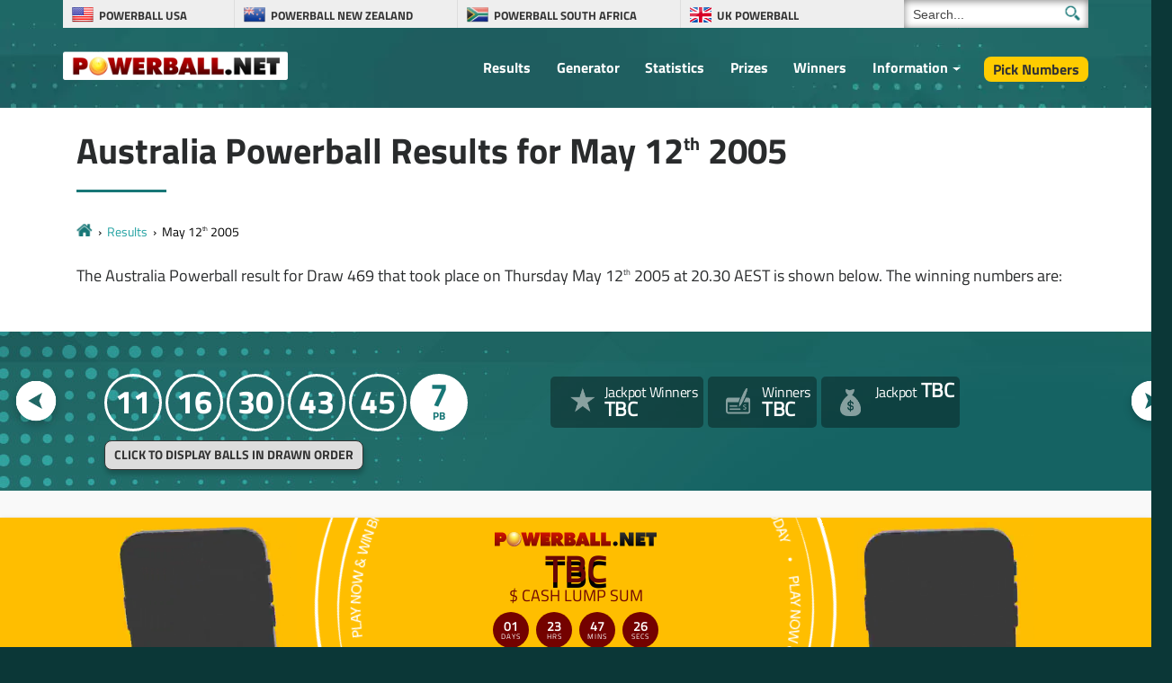

--- FILE ---
content_type: text/html; charset=utf-8
request_url: https://www.powerball.net/australia/results/2005-05-12
body_size: 6171
content:
<!DOCTYPE html>
<html lang="en">
<head>

	<meta charset="utf-8">
	<title>Australia Powerball Result 469: Thu, 12 May 2005</title>
	<meta name="description" content="Australia Powerball result for the Thursday 2005 12th May draw, including information about dividends and the number of winners for each prize division.">
	<meta name="keywords" content="australia powerball result, latest result, prize breakdown and winners 2005/12/05">
	<meta name="author" content="Powerball.net">
	<meta name="copyright" content="Copyright © 2026 - Powerball.net">
	<meta name="format-detection" content="telephone=no">
	<meta name="HandheldFriendly" content="True"><meta http-equiv="X-UA-Compatible" content="IE=edge">
	<meta name="viewport" content="width=device-width, initial-scale=1">
	
	

	<link rel="shortcut icon" href="/favicon.ico" type="image/x-icon">
	<link rel="apple-touch-icon" href="/apple-touch-icon.png">
	<link rel="preload" href="/fonts/titilliumweb-regular.woff2" as="font" crossorigin="anonymous">
	<link rel="preload" href="/fonts/titilliumweb-bold.woff2" as="font" crossorigin="anonymous">
	<style>
		@font-face {
			font-family: "tit_reg"; font-display: swap; font-weight: normal; font-style: normal;
			src: url("/fonts/titilliumweb-regular.woff2") format("woff2"), url("/fonts/titilliumweb-regular.woff") format("woff"), url("/fonts/titilliumweb-regular.ttf") format("truetype");
		}
		@font-face {
			font-family: "tit_bold"; font-display: swap; font-weight: bold; font-style: normal;
			src: url("/fonts/titilliumweb-bold.woff2") format("woff2"), url("/fonts/titilliumweb-bold.woff") format("woff"), url("/fonts/titilliumweb-bold.ttf") format("truetype");
		}
	</style>

	<link href="/css/au?v=aPSk61cQx_Sh1Yb4PVUYiwkwOq84UFW6gxzWSN8N8w01" rel="stylesheet"/>

	
	
	<style>
		body {background-image: url(/images/template/bg-au.webp);}
		.stats-box {background-image:url(/images/template/stats-bg-au.webp);}
		.special-box{background-image:url(/images/template/special-box-au.webp);}
		@media (min-width: 1200px) {
			.big-bg {background-image: url(/images/template/play-bg-au.webp);}
			.ticket .jackpot-box{background-image: url(/images/template/jackpot-ball.webp);}
		}
		@media (max-width: 1199px) {
			.top-bg, .big-bg {background-image: url(/images/template/bg-tablet-au.webp);}
			.stats-box {background-image: url(/images/template/stats-bg-mobile-au.webp);}
		}
		@media (min-width: 992px) {
			.bodybg {background-image: url(/images/template/body-bg-au.webp);}
	    }
		@media (max-width: 767px) {
			.top-bg, .big-bg {background-image: url(/images/template/bg-mobile-au.webp);}
		}
	</style>
	
	
		<meta property="og:title" content="Australia Powerball Result 469: Thu, 12 May 2005">
		<meta property="og:description" content="Australia Powerball result for the Thursday 2005 12th May draw, including information about dividends and the number of winners for each prize division.">
		<meta property="og:type" content="website">
		<meta property="og:url" content="/australia/results/2005-05-12">
		<meta property="og:site_name" content="Powerball">
		<meta property="og:image" content="https://www.powerball.net/images/open-graph/brand.jpg">
	
	
	<script>
		function addLoadEvent(n){if(window.addEventListener)window.addEventListener("load",n,!1);else if(window.attachEvent)window.attachEvent("onload",n);else{var d=window.onload;window.onload=function(){d&&d(),n()}}}
	</script>
	
	
	
	<script type="text/javascript">
    (function(c,l,a,r,i,t,y){
        c[a]=c[a]||function(){(c[a].q=c[a].q||[]).push(arguments)};
        t=l.createElement(r);t.async=1;t.src="https://www.clarity.ms/tag/"+i;
        y=l.getElementsByTagName(r)[0];y.parentNode.insertBefore(t,y);
    })(window, document, "clarity", "script", "syb4tym7s7");
	</script>

	<script async src="https://www.googletagmanager.com/gtag/js?id=G-4LE8K1W8ME"></script>
	<script>
		window.dataLayer=window.dataLayer||[];
		function gtag(){dataLayer.push(arguments);}
		gtag('js',new Date());
		gtag('config','G-4LE8K1W8ME');
	</script>
	
	
	<script>addLoadEvent(function(){ setTimeout(function(){ document.getElementById("autoAds").src="https://pagead2.googlesyndication.com/pagead/js/adsbygoogle.js?client=3544150948936075"; }, 5000); });</script>
	<script async id="autoAds" crossorigin="anonymous"></script>


</head>

<body class="bodybg">
	
	<header>
		
		<div class="container">

			<div class="row noFlex">

				<div class="topBar">

					<ul class="selectNav">
						<li class="flag-us"><a href="/" title="Powerball"><span>Powerball USA</span></a></li>
						<li class="flag-nz"><a href="/newzealand/" title="Powerball New Zealand"><span>Powerball New Zealand</span></a></li>
						<li class="flag-sa"><a href="/southafrica/" title="Powerball South Africa"><span>Powerball South Africa</span></a></li>
						<li class="flag-uk"><a href="/uk/" title="UK Powerball"><span>UK Powerball</span></a></li>
					</ul>
					
						<div class="search">
							<form method="get" action="/australia/search" id="cse-search-box-left" onSubmit="return ValidateForm()">
								<input type="text" name="addsearch" size="14" value="Search..." onBlur="if(this.value.length == 0) this.value='Search...';" onclick="this.value=''; this.style.color='#333';" id="search-box" class="searchText" aria-label="Search">
								<input type="submit" name="sa" value="" id="go-button" class="searchSubmit" aria-label="Submit Search">
							</form>
						</div>
						<script>
							function ValidateForm(){if(document.getElementById("search-box").value=="Search..."){alert("Please enter your search query before submitting your search...");return false}else{return true}}			
						</script>
					

				</div>

				<a class="navbar-brand" href="/australia/" title="Australia Powerball"><img src="/images/template/logo.png" alt="Powerball Logo"></a>

				<div class="navigation">

					<nav class="navbar navbar-toggleable-md navbar-inverse justify-content-end">

						<button class="navbar-toggler navbar-toggler-right hidden-lg-up" type="button" data-toggle="collapse" data-target="#navbarNavDropdown" aria-controls="navbarNavDropdown" aria-expanded="false" aria-label="Toggle navigation">
							<span class="navbar-toggler-icon"></span>
						</button>
						
						<div class="collapse navbar-collapse" id="navbarNavDropdown">
							<ul class="navbar-nav">
								
		                    	<li class="nav-item"><a href="/australia/results"  title="Latest Australian Powerball Results">Results</a></li>
		                    	<li class="nav-item"><a href="/australia/number-generator" title="Generate random numbers for the Australia Powerball lottery">Generator</a></li>
		                        <li class="nav-item"><a href="/australia/statistics" title="Australia Powerball Statistics"> Statistics</a></li>
		                        <li class="nav-item"><a href="/australia/prizes" title="Australia Powerball Prizes">Prizes</a></li>
		                        <li class="nav-item"><a href="/australia/winners" title="Australia Powerball Winners">Winners</a></li>
		                        <li class="nav-item dropdown">
		                        	<a class="dropdown-toggle" href="/australia/information" title="Australia Powerball Information">Information</a><span class="expand"></span>
									<div class="dropdown-menu">
										<a href="/australia/how-to-play" title="How to Play Australia Powerball">How to Play</a>
										<a href="/australia/faqs" title="Frequently Asked Questions">FAQs</a>
                                        <a href="/australia/how-to-claim" title="How to Claim">How to Claim</a>
									</div>
								</li>
		                        
									<li class=" nav-item play"><a href="/australia/buy-tickets" title="Buy Powerball Tickets">Pick Numbers</a></li>
								
							</ul>
						</div>

					</nav>

				</div>

				<script>
					addLoadEvent(function(){
						const subMenu = document.querySelectorAll(".dropdown span");
						for (var i = 0; i < subMenu.length; i++) {
							subMenu[i].addEventListener("click", function(){
								this.parentElement.classList.toggle("active");	
							});	
						}
					});
				</script>

				

			</div>

		</div>
		
		<br>

	</header>
	

<div class="container-fluid alt-bg marginTopMed">
	<div class="container">
		<div class="row paddingBig">
			<div class="col-md-12">
				
				<div class="contentHeader">
					<h1>Australia Powerball Results for May 12<sup>th</sup> 2005</h1>
				</div>
			
				<ol class="breadcrumbs" itemscope itemtype="http://schema.org/BreadcrumbList">
					<li itemprop="itemListElement" itemscope itemtype="http://schema.org/ListItem">
						<a itemprop="item"  href="/australia/" title="Powerball"><span itemprop="name">Australian Powerball</span></a>
						<meta itemprop="position" content="1">
					</li>
					<li itemprop="itemListElement" itemscope itemtype="http://schema.org/ListItem">
						<a itemprop="item"  href="/australia/results" title="Powerball Results"><span itemprop="name">Results</span></a>
						<meta itemprop="position" content="2">
					</li>
					<li>May 12<sup>th</sup> 2005</li>
				</ol>
			
				<p>The Australia Powerball result for Draw 469 that took place on Thursday May 12<sup>th</sup> 2005 at 20.30 AEST is shown below. The winning numbers are:</p>
				
			</div>
		</div>
	</div>
</div>

<div class="container-fluid l-bg -alt">
	<div class="container">
		<div class="row">
			<div class=" l-row d-flex align-items-center justify-content-around flex-wrap">
				<div>
					<div class="l-balls">
					
						<div id="ballsAscending">
							<ul class="balls">
								
									<li class="new ball">11</li>
								
									<li class="new ball">16</li>
								
									<li class="new ball">30</li>
								
									<li class="new ball">43</li>
								
									<li class="new ball">45</li>
								
									<li class="new powerball">7</li>
								
							</ul>
						</div>
		
						
	
							<div id="ballsDrawn" style="display: none;">
								<ul class="balls">
									
										<li class="ball">16</li>
									
										<li class="ball">43</li>
									
										<li class="ball">11</li>
									
										<li class="ball">30</li>
									
										<li class="ball">45</li>
									
										<li class="powerball">7</li>
									
								</ul>
							</div>
							
							<div class="l-checkbox">
								<div onClick="switchOrder(this); return false;" id="switchLink" class="btn l-btn-order" style="cursor: pointer;">Click to display balls in drawn order</div>
							</div>
		
							<script>
								function switchOrder(obj) {
									if (!obj.drawn) {
										document.getElementById("ballsAscending").style.display = "none";
										document.getElementById("ballsDrawn").style.display = "";
										obj.innerHTML = "Click to display balls in ascending order";
										obj.drawn = true;
									} else {
										document.getElementById("ballsAscending").style.display = "";
										document.getElementById("ballsDrawn").style.display = "none";
										obj.innerHTML = "Click to display balls in drawn order";
										obj.drawn = false;
									}
								};
							</script>
		
						
					
					</div>
				</div>
				
				<div class="d-flex align-items-center justify-content-around flex-wrap l-stats-box">
					<div class="d-flex flex-wrap l-stat-box">
						<div class="l-stat -j-winners" style="letter-spacing: -0.5px; padding:5px 7px 10px 60px;">
							<span>Jackpot Winners</span>
							
								<div>TBC</div>
							
						</div>
						<div class="l-stat -winners" style="letter-spacing: -0.5px; padding:5px 7px 10px 60px;">
							<span>Winners</span>
							
								<div>TBC</div>
							
						</div>
						<div class="l-stat -jackpot" style="letter-spacing: -0.5px; padding:5px 7px 10px 60px;">
							<span>Jackpot</span>
							
								TBC
							
						</div>
					</div>
				</div>
				
				<div class="nav-btns">
					
				  		<a href="/australia/results/2005-05-05" class="nav-btn _prev" title="View the results for the previous Powerball drawing">
				  			<img src="/images/generic/arrow.svg" alt="Previous Drawing">
				  			<span>Previous Drawing</span>
				  		</a>
			  		
				  		<a href="/australia/results/2005-05-19" class="nav-btn _next" title="View the results for the next Powerball drawing">
				  			<span>Next Drawing</span>
				  			<img src="/images/generic/arrow.svg" alt="Next Drawing">
				  		</a>
			  		
			  	</div>

			</div>
		</div>
	</div>
</div>


	<div class="container">
		<div class="row paddingBig align-items-center">
			<div class="col-md-12">
				<link href="/css/ban?v=Zl-G4QqEz1_ZELvtz-Dj37gznhGjug5F15p2gJnaUR81" rel="stylesheet"/>

	
		<style>.fullBan:hover>.banContainer {transform:scale(1.05)}</style>
	

	<a href="/en/play/powerball?AS=3&AR=109" title="Play Powerball Today" target="_blank" rel="nofollow" class="fullBan fullBan646" style="background:#ffbe00">
		<div class="banContainer">
			
			<video height="270" width="270" id="leftPhone" src="/images/promos/jackpot-yellow-left.mp4" aria-hidden="true" loop playsinline muted autoplay type="video/mp4"></video>
			
			<div class="banMain">
				<img width="540" height="540" src="/images/promos/try-your-luck.svg" class="banSpin">
				<img width="255" height="30" class="banLogo" src="/images/promos/powerball-logo.svg">
				<span class="banAmount">TBC</span>
				<span class="lumpSumAmount" style="margin:-5px 0 5px;color:#6f0604">$ CASH LUMP SUM</span>
				
				<span class="banTagLine">
					<div id="banTimer" class="banTimer646">
						<p>0<span>Days</span></p>
						<p>0<span>Hrs</span></p>
						<p>0<span>Mins</span></p>
						<p>0<span>Secs</span></p>
					</div>
				</span>
				
				<p class="banButton">Buy Tickets</p>
			</div>
			
			<video height="270" width="270" id="rightPhone" src="/images/promos/jackpot-yellow-right.mp4" aria-hidden="true" loop playsinline muted autoplay type="video/mp4"></video>
			
			<p id="mobileButton" class="banButton">Buy Tickets</p>
		</div>
	</a><br>
	
	<script>
		addLoadEvent(function(){
			banCountDown646(172048);
		});
		
		function banCountDown646(sec) {
			document.querySelectorAll(".fullBan646").forEach((banner) => {
				if (sec > -1) {
					var days = "<p>" + (Math.floor(sec / 86400).toString().padStart(2, '0')) + "<span>Days</span></p>";
					var hours = "<p>" + (Math.floor((sec % 86400) / 3600).toString().padStart(2, '0')) + "<span>Hrs</span></p>";
					var minutes = "<p>" + (Math.floor((sec % 3600) / 60).toString().padStart(2, '0')) + "<span>Mins</span></p>";
					var seconds = "<p>" + (Math.floor(sec % 60).toString().padStart(2, '0')) + "<span>Secs</span></p>";
					var timeRemaining = days + hours + minutes + seconds;
					banner.querySelectorAll(".banTimer646").forEach((x) => { x.innerHTML = timeRemaining; });
				} else {
					var timeRemaining = "<p>0</p><strong>Hrs</strong><p>0</p><strong>Mins</strong><p>0</p><strong>Secs</strong>";
					banner.querySelectorAll(".banTimer646").forEach((x) => { x.innerHTML = timeRemaining; });
				}
			});
			sec--;
			setTimeout(() => { banCountDown646(sec); }, 1000);
		}
	</script>
				
				<h2>Powerball Draw 469 Dividends</h2>
				<p>A full prize breakdown for this Powerball draw is shown below, highlighting the number of winners in each division and the prize amounts. Prizes are all shown in AUD$ and the list of winners is the total of all regions in Australia.</p>
				
			<table class="payoutTable box-shadow">
				<thead>
					<tr>
						<th class="PrizeName">Division</th>
						<th class="PrizeName">Match</th>
						<th class="right">Dividend</th>
						<th class="right">Winners</th>
						<th class="right">Total Payout</th>
					</tr>
				</thead>
			<tbody>
				<tr>
					<td class="PrizeName">1</td>
					<td class="PrizeName">Match 5 plus Powerball</td>
					<td class="right" data-title="Dividend">$2,150,759</td>
					<td class="right" data-title="Winners">0</td>
					<td class="right" data-title="Total Payout">No Winners</td>
				</tr>
				<tr>
					<td class="PrizeName">2</td>
					<td class="PrizeName">Match 5</td>
					<td class="right" data-title="Dividend">$61,742</td>
					<td class="right" data-title="Winners">13</td>
					<td class="right" data-title="Total Payout">$802,650</td>
				</tr>
				<tr>
					<td class="PrizeName">3</td>
					<td class="PrizeName">Match 4 plus Powerball</td>
					<td class="right" data-title="Dividend">$6,326</td>
					<td class="right" data-title="Winners">58</td>
					<td class="right" data-title="Total Payout">$366,925</td>
				</tr>
				<tr>
					<td class="PrizeName">4</td>
					<td class="PrizeName">Match 3 plus Powerball</td>
					<td class="right" data-title="Dividend">$118</td>
					<td class="right" data-title="Winners">2,432</td>
					<td class="right" data-title="Total Payout">$286,611</td>
				</tr>
				<tr>
					<td class="PrizeName">5</td>
					<td class="PrizeName">Match 4</td>
					<td class="right" data-title="Dividend">$67</td>
					<td class="right" data-title="Winners">2,382</td>
					<td class="right" data-title="Total Payout">$160,547</td>
				</tr>
				<tr>
					<td class="PrizeName">6</td>
					<td class="PrizeName">Match 2 plus Powerball</td>
					<td class="right" data-title="Dividend">$21</td>
					<td class="right" data-title="Winners">34,120</td>
					<td class="right" data-title="Total Payout">$716,520</td>
				</tr></tbody></table>
				
			</div>
		</div>
	</div>			


<br class="clear">


	<footer>

		<div class="container-fluid">

			<div class="container paddingSmall">

				<div class="row">
					<div class="col-6 centred"><img src="/images/template/logo.png" alt="Powerball.net" class="logo">
					<p class="copyright-info">Material Copyright &copy; 2026 <strong>Powerball.net</strong></p></div>
				</div>
				<div class="row">
					
					<p class="smallBits">
						Powerball.net is not affiliated with the The Lott, The Lottery Corporation or any state lottery located in Australia. The content and operations of this website have not been approved or endorsed by The Lott, The Lottery Corporation or any other state lottery organisation.<br>
						<a href="/disclaimer" title="Disclaimer">Disclaimer</a>
						<a href="/privacy" title="Privacy Policy">Privacy</a>
						<a href="/cookie-policy" title="View the Powerball.net cookie policy">Cookie Policy</a>
						<a href="/australia/contact" title="Contact Powerball.net">Contact Us</a>
						<a href="/sitemap" title="Powerball.net Sitemap">Sitemap</a>
					</p>
				</div>

			</div>

		</div>

	</footer>

	<script src="/js/jquery-3.6.0.min.js"></script>
	<script src="/js/all?v=bfFOrvWxnW7gBHTCLrYgXAELwms0vXFIJ8CQqBs7OZQ1"></script>

	
	
	
	

</body>
</html>

--- FILE ---
content_type: text/css; charset=utf-8
request_url: https://www.powerball.net/css/au?v=aPSk61cQx_Sh1Yb4PVUYiwkwOq84UFW6gxzWSN8N8w01
body_size: 43376
content:
/* Minification failed. Returning unminified contents.
(150,162): run-time error CSS1038: Expected hex color, found '#fff5'
(162,168): run-time error CSS1038: Expected hex color, found '#fff5'
(1161,83): run-time error CSS1038: Expected hex color, found '#0004'
(1189,56): run-time error CSS1038: Expected hex color, found '#0003'
(1195,111): run-time error CSS1039: Token not allowed after unary operator: '-i'
(1197,1): run-time error CSS1019: Unexpected token, found '}'
(1862,1): run-time error CSS1019: Unexpected token, found '@keyframes'
(1862,18): run-time error CSS1062: Expected semicolon or closing curly-brace, found '0%'
(2006,1): run-time error CSS1019: Unexpected token, found '@keyframes'
(2006,18): run-time error CSS1062: Expected semicolon or closing curly-brace, found '0%'
 */
@charset "UTF-8";html{font-family:sans-serif;line-height:1.15;-ms-text-size-adjust:100%;-webkit-text-size-adjust:100%}
body{margin:0}
article,aside,footer,header,nav,section{display:block}
h1{font-size:2em;margin:.67em 0}
hr{box-sizing:content-box;height:0;overflow:visible}
a{background-color:transparent;-webkit-text-decoration-skip:objects}
a:active,a:hover{outline-width:0}
b,strong{font-weight:inherit;font-weight:bolder}
small{font-size:80%}
sub,sup{font-size:75%;line-height:0;position:relative;vertical-align:baseline}
sub{bottom:-.25em}
img{border-style:none}
svg:not(:root){overflow:hidden}
button,input,optgroup,select,textarea{font-family:sans-serif;font-size:100%;line-height:1.15;margin:0}
button,input{overflow:visible}
button,select{text-transform:none}
[type=reset],[type=submit],button,html [type=button]{-webkit-appearance:button}
[type=button]::-moz-focus-inner,[type=reset]::-moz-focus-inner,[type=submit]::-moz-focus-inner,button::-moz-focus-inner{border-style:none;padding:0}
[type=button]:-moz-focusring,[type=reset]:-moz-focusring,[type=submit]:-moz-focusring,button:-moz-focusring{outline:1px dotted ButtonText}
textarea{overflow:auto}
[type=checkbox],[type=radio]{box-sizing:border-box;padding:0}
[type=number]::-webkit-inner-spin-button,[type=number]::-webkit-outer-spin-button{height:auto}
[type=search]{-webkit-appearance:textfield;outline-offset:-2px}
[type=search]::-webkit-search-cancel-button,[type=search]::-webkit-search-decoration{-webkit-appearance:none}
::-webkit-file-upload-button{-webkit-appearance:button;font:inherit}
canvas{display:inline-block}
html{box-sizing:border-box}
*,:after,:before{box-sizing:inherit}
@-ms-viewport{width:device-width}
html{-ms-overflow-style:scrollbar;-webkit-tap-highlight-color:rgba(0,0,0,0)}
body{font-family:-apple-system,system-ui,BlinkMacSystemFont,Segoe UI,Roboto,Helvetica Neue,Arial,sans-serif;font-size:1rem;font-weight:400;line-height:1.5;color:#292b2c;background-color:#fff}
[tabindex="-1"]:focus{outline:none!important}
h1,h2,h3,h4,h5,h6{margin-top:0;margin-bottom:.5rem}
p{margin-top:0;margin-bottom:1rem}
abbr[data-original-title],abbr[title]{cursor:help}
address{font-style:normal;line-height:inherit}
address,dl,ol,ul{margin-bottom:1rem}
dl,ol,ul{margin-top:0}
ol ol,ol ul,ul ol,ul ul{margin-bottom:0}
dt{font-weight:700}
dd{margin-bottom:.5rem;margin-left:0}
blockquote{margin:0 0 1rem}
a{color:#0275d8}
a:focus,a:hover{color:#014c8c;text-decoration:underline}
a:not([href]):not([tabindex]),a:not([href]):not([tabindex]):focus,a:not([href]):not([tabindex]):hover{color:inherit;text-decoration:none}
a:not([href]):not([tabindex]):focus{outline:0}
pre{margin-top:0;margin-bottom:1rem;overflow:auto}
figure{margin:0 0 1rem}
img{vertical-align:middle}
[role=button]{cursor:pointer}
[role=button],a,area,button,input,label,select,summary,textarea{-ms-touch-action:manipulation;touch-action:manipulation}
table{border-collapse:collapse;background-color:transparent}
caption{padding-top:.75rem;padding-bottom:.75rem;color:#636c72;caption-side:bottom}
caption,th{text-align:left}
label{display:inline-block;margin-bottom:.5rem}
button:focus{outline:1px dotted;outline:5px auto -webkit-focus-ring-color}
button,input,select,textarea{line-height:inherit}
input[type=checkbox]:disabled,input[type=radio]:disabled{cursor:not-allowed}
input[type=date],input[type=datetime-local],input[type=month],input[type=time]{-webkit-appearance:listbox}
textarea{resize:vertical}
fieldset{min-width:0;padding:0;margin:0;border:0}
legend{display:block;width:100%;padding:0;margin-bottom:.5rem;font-size:1.5rem;line-height:inherit}
input[type=search]{-webkit-appearance:none}
output{display:inline-block}
[hidden]{display:none!important}
.img-fluid,.img-thumbnail{max-width:100%;height:auto}
.img-thumbnail{padding:.25rem;background-color:#fff;border:1px solid #ddd;border-radius:.25rem;transition:all .2s ease-in-out}
.figure{display:inline-block}
.figure-img{margin-bottom:.5rem;line-height:1}
.figure-caption{font-size:90%;color:#636c72}
.container,.container-fluid{position:relative;margin-left:auto;margin-right:auto;padding-right:15px;padding-left:15px}
.row{display:-ms-flexbox;display:flex;-ms-flex-wrap:wrap;flex-wrap:wrap;margin-right:-15px;margin-left:-15px}
.col,.col-1,.col-2,.col-3,.col-4,.col-5,.col-6,.col-7,.col-8,.col-9,.col-10,.col-11,.col-12,.col-lg,.col-lg-1,.col-lg-2,.col-lg-3,.col-lg-4,.col-lg-5,.col-lg-6,.col-lg-7,.col-lg-8,.col-lg-9,.col-lg-10,.col-lg-11,.col-lg-12,.col-md,.col-md-1,.col-md-2,.col-md-3,.col-md-4,.col-md-5,.col-md-6,.col-md-7,.col-md-8,.col-md-9,.col-md-10,.col-md-11,.col-md-12,.col-sm,.col-sm-1,.col-sm-2,.col-sm-3,.col-sm-4,.col-sm-5,.col-sm-6,.col-sm-7,.col-sm-8,.col-sm-9,.col-sm-10,.col-sm-11,.col-sm-12,.col-xl,.col-xl-1,.col-xl-2,.col-xl-3,.col-xl-4,.col-xl-5,.col-xl-6,.col-xl-7,.col-xl-8,.col-xl-9,.col-xl-10,.col-xl-11,.col-xl-12{position:relative;width:100%;min-height:1px;padding-right:15px;padding-left:15px}
.col{-ms-flex-preferred-size:0;flex-basis:0;-ms-flex-positive:1;flex-grow:1;max-width:100%}
.col-auto{-ms-flex:0 0 auto;flex:0 0 auto;width:auto}
.col-1{-ms-flex:0 0 8.33333%;flex:0 0 8.33333%;max-width:8.33333%}
.col-2{-ms-flex:0 0 16.66667%;flex:0 0 16.66667%;max-width:16.66667%}
.col-3{-ms-flex:0 0 25%;flex:0 0 25%;max-width:25%}
.col-4{-ms-flex:0 0 33.33333%;flex:0 0 33.33333%;max-width:33.33333%}
.col-5{-ms-flex:0 0 41.66667%;flex:0 0 41.66667%;max-width:41.66667%}
.col-6{-ms-flex:0 0 50%;flex:0 0 50%;max-width:50%}
.col-7{-ms-flex:0 0 58.33333%;flex:0 0 58.33333%;max-width:58.33333%}
.col-8{-ms-flex:0 0 66.66667%;flex:0 0 66.66667%;max-width:66.66667%}
.col-9{-ms-flex:0 0 75%;flex:0 0 75%;max-width:75%}
.col-10{-ms-flex:0 0 83.33333%;flex:0 0 83.33333%;max-width:83.33333%}
.col-11{-ms-flex:0 0 91.66667%;flex:0 0 91.66667%;max-width:91.66667%}
.col-12{-ms-flex:0 0 100%;flex:0 0 100%;max-width:100%}
.fade{opacity:0;transition:opacity .15s linear}
.fade.show{opacity:1}
.collapse{display:none}
.collapse.show{display:block}
tr.collapse.show{display:table-row}
tbody.collapse.show{display:table-row-group}
.collapsing{height:0;overflow:hidden;transition:height .35s ease}
.collapsing,.dropdown,.dropup{position:relative}
.dropdown-toggle:after{display:inline-block;width:0;height:0;margin-left:.3em;vertical-align:middle;content:"";border-top:.3em solid;border-right:.3em solid transparent;border-left:.3em solid transparent}
.dropdown-toggle:focus{outline:0}
.dropup .dropdown-toggle:after{border-top:0;border-bottom:.3em solid}
.dropdown-menu{position:absolute;top:100%;left:0;z-index:1000;display:none;float:left;min-width:10rem;padding:.5rem 0;margin:.125rem 0 0;font-size:1rem;color:#292b2c;text-align:left;list-style:none;background-color:#fff;background-clip:padding-box;border:1px solid rgba(0,0,0,.15);border-radius:.25rem}
.dropdown-divider{height:1px;margin:.5rem 0;overflow:hidden;background-color:#eceeef}
.dropdown-item{display:block;width:100%;padding:3px 1.5rem;clear:both;font-weight:400;color:#292b2c;text-align:inherit;white-space:nowrap;background:none;border:0}
.dropdown-item:focus,.dropdown-item:hover{color:#1d1e1f;text-decoration:none;background-color:#f7f7f9}
.dropdown-item.active,.dropdown-item:active{color:#fff;text-decoration:none;background-color:#0275d8}
.dropdown-item.disabled,.dropdown-item:disabled{color:#636c72;cursor:not-allowed;background-color:transparent}
.show>.dropdown-menu{display:block}
.show>a{outline:0}
.dropdown-menu-right{right:0;left:auto}
.dropdown-menu-left{right:auto;left:0}
.dropdown-header{display:block;padding:.5rem 1.5rem;margin-bottom:0;font-size:.875rem;color:#636c72;white-space:nowrap}
.dropdown-backdrop{position:fixed;top:0;right:0;bottom:0;left:0;z-index:990}
.dropup .dropdown-menu{top:auto;bottom:100%;margin-bottom:.125rem}
.nav{display:-ms-flexbox;display:flex;padding-left:0;margin-bottom:0;list-style:none}
.nav-link{display:block;padding:.5em 1em}
.nav-link:focus,.nav-link:hover{text-decoration:none}
.nav-link.disabled{color:#636c72;cursor:not-allowed}
.nav-tabs{border-bottom:1px solid #ddd}
.nav-tabs .nav-item{margin-bottom:-1px}
.nav-tabs .nav-link{border:1px solid transparent;border-top-right-radius:.25rem;border-top-left-radius:.25rem}
.nav-tabs .nav-link:focus,.nav-tabs .nav-link:hover{border-color:#eceeef #eceeef #ddd}
.nav-tabs .nav-link.disabled{color:#636c72;background-color:transparent;border-color:transparent}
.nav-tabs .nav-item.show .nav-link,.nav-tabs .nav-link.active{color:#464a4c;background-color:#fff;border-color:#ddd #ddd #fff}
.nav-tabs .dropdown-menu{margin-top:-1px;border-top-right-radius:0;border-top-left-radius:0}
.navbar{position:relative;display:-ms-flexbox;display:flex;-ms-flex-direction:column;flex-direction:column;padding:.5rem 1rem}
.tagline {font-size:14px; font-weight:500; color:#ffbfbf; display:block; max-width:100px; margin-top:10px; font-style:italic; cursor:default}
.navbar-brand{padding-top:.25rem;padding-bottom:.25rem;margin-right:1rem;font-size:1.25rem;line-height:inherit;white-space:nowrap}
.navbar-brand:focus,.navbar-brand:hover{text-decoration:none}
.navbar-nav{display:-ms-flexbox;display:flex;-ms-flex-direction:column;flex-direction:column;padding-left:0;margin-bottom:0;list-style:none}
.navbar-nav .nav-link{padding-right:0;padding-left:0}
.navbar-text{display:inline-block;padding-top:.425rem;padding-bottom:.425rem}
.navbar-toggler{-ms-flex-item-align:start;align-self:flex-start;padding:.25rem .75rem;font-size:1.25rem;line-height:1;background:transparent;border:1px solid transparent;border-radius:.25rem}
.navbar-toggler:focus,.navbar-toggler:hover{text-decoration:none}
.navbar-toggler-icon{display:inline-block;width:1.5em;height:1.5em;vertical-align:middle;content:"";background:no-repeat 50%;background-size:100% 100%}
.navbar-toggler-left{position:absolute;left:1rem}
.navbar-toggler-right{position:absolute;right:1rem}
.navbar-toggleable-xl{-ms-flex-direction:row;flex-direction:row;-ms-flex-wrap:nowrap;flex-wrap:nowrap;-ms-flex-align:center;align-items:center}
.navbar-toggleable-xl .navbar-nav .dropdown-menu{position:static;float:none}
.navbar-toggleable-xl>.container{padding-right:0;padding-left:0}
.navbar-toggleable-xl .navbar-nav{-ms-flex-direction:row;flex-direction:row}
.navbar-toggleable-xl .navbar-nav .nav-link{padding-right:.5rem;padding-left:.5rem}
.navbar-toggleable-xl>.container{display:-ms-flexbox;display:flex;-ms-flex-wrap:nowrap;flex-wrap:nowrap;-ms-flex-align:center;align-items:center}
.navbar-toggleable-xl .navbar-collapse{display:-ms-flexbox!important;display:flex!important;width:100%}
.navbar-toggleable-xl .navbar-toggler{display:none}
.navbar-light .navbar-brand,.navbar-light .navbar-brand:focus,.navbar-light .navbar-brand:hover,.navbar-light .navbar-toggler,.navbar-light .navbar-toggler:focus,.navbar-light .navbar-toggler:hover{color:rgba(0,0,0,.9)}
.navbar-light .navbar-nav .nav-link{color:rgba(0,0,0,.5)}
.navbar-light .navbar-nav .nav-link:focus,.navbar-light .navbar-nav .nav-link:hover{color:rgba(0,0,0,.7)}
.navbar-light .navbar-nav .nav-link.disabled{color:rgba(0,0,0,.3)}
.navbar-light .navbar-nav .active>.nav-link,.navbar-light .navbar-nav .nav-link.active,.navbar-light .navbar-nav .nav-link.open,.navbar-light .navbar-nav .open>.nav-link{color:rgba(0,0,0,.9)}
.navbar-light .navbar-toggler{border-color:rgba(0,0,0,.1)}
.navbar-light .navbar-toggler-icon {position: relative;margin: .7em .4em;}
.navbar-light .navbar-toggler-icon, .navbar-light .navbar-toggler-icon:before, .navbar-light .navbar-toggler-icon:after {width: 1.25em;height: .15em;background: #fff5;}
.navbar-light .navbar-toggler-icon:before, .navbar-light .navbar-toggler-icon:after {content: "";position: absolute;left: 0;}
.navbar-light .navbar-toggler-icon:before {top: -.4em;}
.navbar-light .navbar-toggler-icon:after {bottom: -.4em;}
.navbar-light .navbar-text{color:rgba(0,0,0,.5)}
.navbar-inverse .navbar-brand,.navbar-inverse .navbar-brand:focus,.navbar-inverse .navbar-brand:hover,.navbar-inverse .navbar-toggler,.navbar-inverse .navbar-toggler:focus,.navbar-inverse .navbar-toggler:hover{color:#fff}
.navbar-inverse .navbar-nav .nav-link{color:hsla(0,0%,100%,.5)}
.navbar-inverse .navbar-nav .nav-link:focus,.navbar-inverse .navbar-nav .nav-link:hover{color:hsla(0,0%,100%,.75)}
.navbar-inverse .navbar-nav .nav-link.disabled{color:hsla(0,0%,100%,.25)}
.navbar-inverse .navbar-nav .active>.nav-link,.navbar-inverse .navbar-nav .nav-link.active,.navbar-inverse .navbar-nav .nav-link.open,.navbar-inverse .navbar-nav .open>.nav-link{color:#fff}
.navbar-inverse .navbar-toggler{border-color:hsla(0,0%,100%,.1)}
.navbar-inverse .navbar-toggler-icon {position: relative;margin: .7em .4em;}
.navbar-inverse .navbar-toggler-icon, .navbar-inverse .navbar-toggler-icon:before, .navbar-inverse .navbar-toggler-icon:after {width: 1.25em;height: .15em;background: #fff5;}
.navbar-inverse .navbar-toggler-icon:before, .navbar-inverse .navbar-toggler-icon:after {content: "";position: absolute;left: 0;}
.navbar-inverse .navbar-toggler-icon:before {top: -.4em;}
.navbar-inverse .navbar-toggler-icon:after {bottom: -.4em;}
.navbar-inverse .navbar-text{color:hsla(0,0%,100%,.5)}
.media{display:-ms-flexbox;display:flex;-ms-flex-align:start;align-items:flex-start}
.media-body{-ms-flex:1;flex:1}
.d-none{display:none!important}
.d-inline{display:inline!important}
.d-inline-block{display:inline-block!important}
.d-block{display:block!important}
.d-table{display:table!important}
.d-table-cell{display:table-cell!important}
.d-flex{display:-ms-flexbox!important;display:flex!important}
.d-inline-flex{display:-ms-inline-flexbox!important;display:inline-flex!important}
.flex-row{-ms-flex-direction:row!important;flex-direction:row!important}
.flex-column{-ms-flex-direction:column!important;flex-direction:column!important}
.flex-row-reverse{-ms-flex-direction:row-reverse!important;flex-direction:row-reverse!important}
.flex-column-reverse{-ms-flex-direction:column-reverse!important;flex-direction:column-reverse!important}
.flex-wrap{-ms-flex-wrap:wrap!important;flex-wrap:wrap!important}
.flex-nowrap{-ms-flex-wrap:nowrap!important;flex-wrap:nowrap!important}
.justify-content-start{-ms-flex-pack:start!important;justify-content:flex-start!important}
.justify-content-end{-ms-flex-pack:end!important;justify-content:flex-end!important}
.justify-content-center{-ms-flex-pack:center!important;justify-content:center!important}
.justify-content-between{-ms-flex-pack:justify!important;justify-content:space-between!important}
.justify-content-around{-ms-flex-pack:distribute!important;justify-content:space-around!important}
.align-items-start{-ms-flex-align:start!important;align-items:flex-start!important}
.align-items-end{-ms-flex-align:end!important;align-items:flex-end!important}
.align-items-center{-ms-flex-align:center!important;align-items:center!important}
li{list-style:none}
a,a:hover{text-decoration:none}
ul{margin:0;padding:0}
.h1,.h2,.h3,.h4,.h5,.h6,h1,h2,h3,h4,h5,h6{margin-bottom:30px;font-family:inherit;font-weight:500;line-height:1.1;color:inherit;clear:both}
.h1,h1{font:2.5rem/36px tit_bold,sans-serif}
.bonus-title:after,.h1:after,.h2:after,h1:after,h2:after{content:"";width:100px;height:3px;background:#ce1b14;display:block;margin-top:25px}
.bonus-title,.h2,h2{font-size:2rem;margin-bottom:20px}
.bonus-title:after,.h2:after,h2:after{margin-top:20px}
.bonus-title{width:100%;display:inline-block;overflow:hidden;margin:20px 0}
.fx-title{display:-ms-flexbox;display:flex;-ms-flex-pack:justify;justify-content:space-between;-ms-flex-align:center;align-items:center}
.h3,h3{font-size:1.75rem;margin-bottom:12px;margin-top:10px}
.h4,h4{font-size:1.5rem}
.h5,h5{font-size:1.25rem}
.h6,h6{font-size:1rem}
.lead{font-size:1.25rem;font-weight:300}
p{line-height:2rem}
p.big{font-size:24px;line-height:40px;margin-bottom:40px}
.font-big{font-size:30px}
.font-big th{line-height:30px!important}
.link-arrow{font-weight:700;display:block;margin:20px 0}
.link-arrow:after{content:"";transform:translateY(3px);display:inline-block;width:20px;height:18px;background:red;margin-left:8px;background:url(/images/template/arrow.svg);background-size:100% 100%}
html{scroll-behavior:smooth}
body{font-family:tit_reg,sans-serif;font-size:18px;background-repeat:no-repeat;background-position:top;background-color:#f9f9f9;overflow-x:hidden;overflow-y:auto}
.main-bg{background:#f0f0f0}
.alt-bg{background:#fff}
.centred{text-align:center;margin:auto}
.container-fluid{padding:0}
a{color:#ce1b14;border-bottom:2px solid transparent}
a:hover{color:#ef5f59}
a:focus{text-decoration:none;color:#ea322b}
strong{font-family:tit_bold,sans-serif}
hr{border-color:#ddd;border-top:none}
sup{font-size:50%;top:-.75em}
.list{margin-bottom:30px}
.list li{position:relative;padding-left:35px;line-height:2rem;margin-bottom:15px}
.list li:before{border-color:#ce1b14;content:"";display:inline-block;height:10px;position:absolute;left:10px;top:15px;width:10px;border-style:solid;border-width:2px 2px 0 0;transform:translateY(-50%) rotate(45deg);transition:all .2s ease-in-out 0s}
.ol-numbers li{list-style:inherit;margin-left:20px}
.no-padding{padding:0}
.box-shadow{box-shadow:0 10px 25px rgba(0,0,0,.17)}
.relative{position:relative}
.breadcrumbs{width:100%;line-height:27px;margin-top:0;margin-bottom:20px;padding-left:0;font-size:14px}
.breadcrumbs li{display:inline;color:#000}
.breadcrumbs li:after{content:"›";margin:0 3px}
.breadcrumbs li:first-child span{display:none}
.breadcrumbs li:first-child a:before{content:"";display:inline-block;width:18px;height:14px;background:url(/images/template/icon-sprite-us.png) no-repeat;background-size:500px 1500px;background-position:10.363% 6.729%}
.breadcrumbs li:last-child:after{display:none}
.breadcrumbs li a{text-decoration:none;border:none}
.breadcrumbs li a:hover{color:#ef5f59}
.winners-info{padding:0 15px}
.winners-info img{float:left;padding:0 20px 10px 0;width:72px;height:134px;box-sizing:content-box}
.winners-info p{font-size:24px;padding:0;margin:0}
.triangle:before{content:"";position:absolute;width:0;height:0;border-style:solid;border-width:25px 25px 0;border-color:#fff transparent transparent;bottom:-25px;left:45%}
.questions li{margin-bottom:20px}
.answer{padding:20px;background:#fff;margin-bottom:30px;border-radius:8px}
.related-links a{background:#fff;display:block;padding:25px 25px 25px 115px;border:none;border-radius:8px;font-size:24px;position:relative;margin-bottom:20px;border:1px solid #ce1b14}
.related-links a:before{background:url(/images/template/icon-sprite-us.png) no-repeat;background-size:500px 1500px;content:"";position:absolute}
.related-links a.results-link:before{background-position:11.338% 20.819%}
.related-links a.results-link:hover:before{background-position:26.871% 20.819%}
.related-links a.generator-link:before{background-position:11.455% 25.406%}
.related-links a.generator-link:hover:before{background-position:27.148% 25.406%}
.related-links a.play-link:before{background-position:11.161% 29.74%}
.related-links a.play-link:hover:before{background-position:26.451% 29.74%}
.related-links a.win-link:before{background-position:50.038% 50.316%}
.related-links a.win-link:hover:before{background-position:50.075% 50.316%}
.related-links a.prizes-link:before{background-position:50.87% 50.774%}
.related-links a.prizes-link:hover:before{background-position:50.739% 50.774%}
.related-links a.questions-link:before{background-position:50.05% 50.13%}
.related-links a.questions-link:hover:before{background-position:50.099% 50.13%}
.related-links a:hover{background:#ce1b14;color:#fff}
.special-box{background-repeat:no-repeat;background-position:top;background:url(/images/template/special-box-us.jpg) no-repeat top;color:#fff;background-size:cover;box-shadow:0 10px 25px rgba(0,0,0,.5)}
.text-center{text-align:center}
.padding-xsm{padding:5px}
.padding-sm{padding:10px}
.padding-md{padding:15px}
.padding-lg{padding:20px}
.padding-xlg{padding:25px}
.paddingVbig{padding:50px 0}
.paddingBig{padding:30px 0}
.paddingMed{padding:25px 0}
.paddingSmall{padding:20px 0}
.paddingXsmall{padding:5px 0}
.padding-side{padding-left:15px;padding-right:15px}
.noPadding{padding:0!important}
.marginBig{margin:80px 0}
.marginMed{margin:50px 0}
.marginSmall{margin:30px 0}
.marginXm{margin:15px 0}
.marginTopSmall{margin-top:20px}
.marginBottomMed{margin-bottom:30px}
input[type=number]{-moz-appearance:textfield}
input[type=number]::-webkit-inner-spin-button,input[type=number]::-webkit-outer-spin-button{-webkit-appearance:none;margin:0}
.bigWinnersBox{text-align:center}
.bigWinnersBox .title{background:#ce1b14;color:#fff;font-size:24px;padding:10px}
.bigWinnersBox p{background:#333;color:#fff;padding:5px 10px}
.bigWinnersBox img{width:100%}
.btn-cta{position:relative;text-transform:uppercase;border-radius:8px;border:none;padding:10px;display:inline-block;font:24px/30px tit_bold,sans-serif;background:#fff;color:#ff0a00;letter-spacing:-1.5px;text-align:center;margin-bottom:20px}
.btn-cta span{margin-left:5px}
.btn-cta:hover{background:#ff0a00;color:#fff;border:none}
.btn-cta:hover:before{background-position:0 8.409%}
.btn-cta:focus{background:#ff0a00;color:#fff;text-decoration:none}
.btn-cta.cta-inverse{line-height:24px;border:1px solid #ff0a00}
.btn-cta.cta-inverse span{font-size:26px}
.btn{display:inline-block;border:1px solid;border-radius:8px;padding:10px 35px;font:19px/21px tit_bold,sans-serif;text-transform:uppercase;box-shadow:1px 5px 5px rgba(0,0,0,.2);text-align:center;cursor:pointer;color:#333;background:#ddd}
.btn.btn-yellow{background:linear-gradient(180deg,#fcd027 0,#f37200);border-color:#f9ab0c}
.btn.btn-yellow:hover{background:linear-gradient(180deg,#ffdc59 0,#ff922d);color:#333;border:1px solid #f9ab0c}
.btn.submit{color:#333;cursor:pointer}
.btn#switchLink{display:inline-block;margin-top:45px;font-size:16px;padding:10px 15px}
.btn.-sm{padding:5px 15px 7px;margin:5px;line-height:1em}
.btn.-sm.checkbox{margin:0}
.checkbox{font-size:1rem;padding:3px 10px;margin:0;border-radius:6px 6px 0 0;cursor:pointer;text-transform:none}
.checkbox span{margin-right:5px}
.nav-btns a{display:-ms-flexbox;display:flex;-ms-flex-align:center;align-items:center;position:absolute;top:50%;transform:translate(-50%,-50%)}
.nav-btns a:hover._prev img{transform:scale(1.1)}
.nav-btns a:hover._next img{transform:scale(1.1) rotate(180deg)}
.nav-btns a span{display:none;color:#fff;line-height:1em}
.nav-btns ._next{left:calc(100% + 30px);margin-left:40px}
.nav-btns ._next span{margin-right:10px;text-align:right}
.nav-btns ._next img{box-shadow:0 -5px 10px rgba(0,0,0,.2);transform:rotate(180deg)}
.nav-btns ._prev{left:-30px;margin-right:40px}
.nav-btns ._prev span{margin-left:10px}
.nav-btns img{width:45px;height:45px;display:block;border-radius:50%;box-shadow:0 5px 10px rgba(0,0,0,.2);transition:transform .1s ease-in-out}
.btn-order{display:inline-block;margin:5px 0;position:relative;overflow:hidden;background:#c5c5c5;border-radius:5px;font-size:.8em;color:#000;border:1px solid hsla(0,0%,100%,.2);box-shadow:inset 0 2px 5px rgba(0,0,0,.5)}
.btn-order span{text-align:center;padding:0 10px;display:block;transition:transform .2s ease-in-out}
.btn-order span:first-child:after{content:"";position:absolute;width:10px;height:100%;top:0;left:100%;transform:translate(-50%);background:#fff}
.btn-order span:last-child{position:absolute;background:#fff;width:100%;color:#000;top:50%;left:0;transform:translate(100%,-50%)}
.btn-order.is-active span{transform:translate(-100%)}
.btn-order.is-active span:last-child{transform:translateY(-50%)}
.anchors{margin:40px 0}
.anchors li{margin-bottom:10px}
.anchors a{display:inline-block;padding:5px 20px;font-weight:700;background:rgba(0,0,0,.08);border-radius:5px;color:#000;border:1px solid rgba(0,0,0,.1);box-shadow:0 2px 4px rgba(0,0,0,.1)}
.btn-payouts{display:inline-block;background-repeat:no-repeat;background-size:100% auto}
.btn-payouts.-us{width:148px;height:46px;background-image:url(/images/generic/btn-payouts-us.png)}
.btn-payouts.-us:hover{background-image:url(/images/generic/btn-payouts-hover-us.png)}
.btn-payouts.-es{width:178px;height:46px;background-image:url(/images/generic/btn-payouts-es.png)}
.btn-payouts.-es:hover{background-image:url(/images/generic/btn-payouts-hover-es.png)}
.btn-payouts.-fr{width:216px;height:46px;background-image:url(/images/generic/btn-payouts-fr.png)}
.btn-payouts.-fr:hover{background-image:url(/images/generic/btn-payouts-hover-fr.png)}
.btn-payouts.-de{width:240px;height:46px;background-image:url(/images/generic/btn-payouts-de.png)}
.btn-payouts.-de:hover{background-image:url(/images/generic/btn-payouts-hover-de.png)}
.btn-payouts.-ru{width:200px;height:46px;background-image:url(/images/generic/btn-payouts-ru.png)}
.btn-payouts.-ru:hover{background-image:url(/images/generic/btn-payouts-hover-ru.png)}
header br:last-child{clear:both;height:0;line-height:0;margin:0;padding:0;display:block}
.topBar{-ms-flex-direction:row;flex-direction:row;-ms-flex-pack:justify;justify-content:space-between;margin:0 0 0 auto;height:31px;width:100%;box-sizing:border-box}
.selectNav,.topBar{display:-ms-flexbox;display:flex}
.selectNav{background:#eee;-ms-flex:1;flex:1}
.selectNav li{display:-ms-flexbox;display:flex;-ms-flex:1.3 1;flex:1.3 1}
.selectNav li a{border-bottom:none;border-right:1px solid #ddd;padding:2px 20px 2px 40px;position:relative;font-family:tit_bold,sans-serif;text-transform:uppercase;font-size:13px;box-sizing:border-box;width:100%;color:#333}
.selectNav li a.active,.selectNav li a:hover{background:#ce1b14;color:#fff;border-right-color:#ce1b14}
.selectNav li a span{display:inline-block;vertical-align:middle;line-height:12px}
.selectNav li:last-child a{border-right:none}
.selectNav li:first-child{box-sizing:border-box}
.selectNav li.flag-us a:before{background-position:0 0}
.selectNav li.flag-au a:before{background-position:0 1.416%}
.selectNav li.flag-nz a:before{background-position:0 2.832%}
.selectNav li.flag-sa a:before{background-position:0 4.248%}
.selectNav li.flag-uk a:before {background:url(/images/svg/uk-flag.svg) no-repeat center center; background-size:30px 20px;}
.navbar-brand{border:none;display:inline-block;margin:20px 0 0}
.navbar-brand img{width:250px;height:33px}
.navbar-brand:hover{border:none;filter:brightness(120%)}
.navbar-brand.-wide img{width:210px;height:29px}
.dropdown a:hover{border:none!important}
.dropdown:hover .dropdown-menu{display:block;margin-top:0}
.navbar{padding:20px 0}
.navbar .navbar-nav .nav-item a{font-size:16px;color:#fff;text-decoration:none;font-family:tit_bold,sans-serif;height:28px;border:none;display:block}
.navbar .navbar-nav .nav-item .dropdown-menu{padding:8px;width:250px}
.navbar .navbar-nav .nav-item .dropdown-menu:after{width:0;height:0;border-style:solid;border-width:0 8px 8px;border-color:transparent transparent #fff;top:-8px;content:"";left:38px;position:absolute}
.navbar .navbar-nav .nav-item .dropdown-menu a{font-size:14px;color:#333;padding:8px;line-height:18px}
.navbar .navbar-nav .nav-item .dropdown-menu a:hover{border:none;color:#ce1b14}
.navbar .navbar-nav .nav-item .dropdown-menu a:last-child{border:none;padding-bottom:0}
.navbar .navbar-nav .nav-item.play{margin-right:0}
.navbar .navbar-nav .nav-item.play a{padding:2px 10px 15px;background:#fc0;border-radius:8px;color:#333}
.navbar .navbar-nav .nav-item.play a.active{border:none}
.navbar .navbar-nav .nav-item.play a:hover{border:none;background:#ffe066}
.navbar .navbar-toggler{border-color:hsla(0,0%,100%,.5);top:-48px}
.languages>ul,.languages select{border:none;background:url(/images/template/dropdown-pointer.png) no-repeat 100px #333;font:14px/32px tit_bold,sans-serif;color:#fff;height:32px;width:125px;padding-left:8px;-webkit-appearance:none;-moz-appearance:none;appearance:none;position:relative;border-radius:0}
.dropdown-box{z-index:99;position:relative;cursor:pointer}
.dropdown-box li{position:relative;padding-left:25px;font-size:12px}
.dropdown-box li .dropdown{display:inline-block;height:170px;top:0;opacity:0;visibility:hidden}
.dropdown-box li .dropdown,.dropdown-box li .dropdown ul{width:100%;position:absolute;left:0;transition:all .25s ease .1s}
.dropdown-box li .dropdown ul{display:block;top:-20px;background:#333;padding:10px 0}
.dropdown-box li .dropdown ul li{padding-left:0}
.dropdown-box li .dropdown ul:before{content:"";width:0;height:0;border-style:solid;border-width:0 10px 10px;border-color:transparent transparent #333;position:absolute;top:-10px;left:48px}
.dropdown-box li .dropdown a{color:#fff;padding:0 5px 0 35px;position:relative}
.dropdown-box li .dropdown a:hover{color:#ce1b14}
.dropdown-box:hover .dropdown{opacity:1;visibility:visible;transition:all .25s ease .1s}
.dropdown-box:hover .dropdown ul{top:50px;transition:all .25s ease .1s}
.dropdown-box .co:before,.dropdown-box .de:before,.dropdown-box .do:before,.dropdown-box .en:before,.dropdown-box .es:before,.dropdown-box .fr:before,.dropdown-box .mx:before,.dropdown-box .pe:before,.dropdown-box .pr:before,.dropdown-box .ru:before,.dropdown-box .us:before,.dropdown-box a:before{background:url(/images/template/icon-sprite-us.png) no-repeat;background-size:500px 1500px;content:"";width:18px;height:17px;background-position:37.824% 0;display:inline-block;position:absolute;top:1px;left:10px}
.dropdown-box .co .us-li a:before,.dropdown-box .de .us-li a:before,.dropdown-box .do .us-li a:before,.dropdown-box .en .us-li a:before,.dropdown-box .es .us-li a:before,.dropdown-box .fr .us-li a:before,.dropdown-box .mx .us-li a:before,.dropdown-box .pe .us-li a:before,.dropdown-box .pr .us-li a:before,.dropdown-box .ru .us-li a:before,.dropdown-box .us .us-li a:before,.dropdown-box a .us-li a:before{background-position:37.824% 0}
.dropdown-box .co .en-li a:before,.dropdown-box .de .en-li a:before,.dropdown-box .do .en-li a:before,.dropdown-box .en .en-li a:before,.dropdown-box .es .en-li a:before,.dropdown-box .fr .en-li a:before,.dropdown-box .mx .en-li a:before,.dropdown-box .pe .en-li a:before,.dropdown-box .pr .en-li a:before,.dropdown-box .ru .en-li a:before,.dropdown-box .us .en-li a:before,.dropdown-box a .en-li a:before{background-position:37.824% 7.015%}
.dropdown-box .co .fr-li a:before,.dropdown-box .de .fr-li a:before,.dropdown-box .do .fr-li a:before,.dropdown-box .en .fr-li a:before,.dropdown-box .es .fr-li a:before,.dropdown-box .fr .fr-li a:before,.dropdown-box .mx .fr-li a:before,.dropdown-box .pe .fr-li a:before,.dropdown-box .pr .fr-li a:before,.dropdown-box .ru .fr-li a:before,.dropdown-box .us .fr-li a:before,.dropdown-box a .fr-li a:before{background-position:37.824% 2.833%}
.dropdown-box .co .de-li a:before,.dropdown-box .de .de-li a:before,.dropdown-box .do .de-li a:before,.dropdown-box .en .de-li a:before,.dropdown-box .es .de-li a:before,.dropdown-box .fr .de-li a:before,.dropdown-box .mx .de-li a:before,.dropdown-box .pe .de-li a:before,.dropdown-box .pr .de-li a:before,.dropdown-box .ru .de-li a:before,.dropdown-box .us .de-li a:before,.dropdown-box a .de-li a:before{background-position:37.824% 4.216%}
.dropdown-box .co .ru-li a:before,.dropdown-box .de .ru-li a:before,.dropdown-box .do .ru-li a:before,.dropdown-box .en .ru-li a:before,.dropdown-box .es .ru-li a:before,.dropdown-box .fr .ru-li a:before,.dropdown-box .mx .ru-li a:before,.dropdown-box .pe .ru-li a:before,.dropdown-box .pr .ru-li a:before,.dropdown-box .ru .ru-li a:before,.dropdown-box .us .ru-li a:before,.dropdown-box a .ru-li a:before{background-position:37.824% 5.599%}
.dropdown-box .es .es-li a:before{background-position:37.824% 1.45%}
.dropdown-box .pr .es-li a:before{background-position:42.624% 1.45%}
.dropdown-box .mx .es-li a:before{background-position:46.924% 1.45%}
.dropdown-box .do .es-li a:before{background-position:55.924% 1.45%}
.dropdown-box .co .es-li a:before{background-position:51.424% 1.45%}
.dropdown-box .pe .es-li a:before{background-position:60.724% 1.45%}
.dropdown-box .us:before{background-position:37.824% 0}
.dropdown-box .en:before{background-position:37.824% 7.015%}
.dropdown-box .es:before{background-position:37.824% 1.45%}
.dropdown-box .pr:before{background-position:42.624% 1.45%}
.dropdown-box .mx:before{background-position:46.924% 1.45%}
.dropdown-box .co:before{background-position:51.424% 1.45%}
.dropdown-box .do:before{background-position:55.924% 1.45%}
.dropdown-box .pe:before{background-position:60.724% 1.45%}
.dropdown-box .fr:before{background-position:37.824% 2.833%}
.dropdown-box .de:before{background-position:37.824% 4.216%}
.dropdown-box .ru:before{background-position:37.824% 5.599%}
.dropdown-box>ul>li:before{top:8px!important;left:0!important}
.search{padding:0;position:relative}
.search #search-box{background:#fff;color:#444;font-size:14px;padding:0 0 0 10px;position:relative;z-index:1;border:none;display:inline-block;width:100%;height:31px;box-shadow:inset 0 1px 8px rgba(0,0,0,.5);vertical-align:top}
.search #go-button{background:url(/images/template/icon-sprite-us.png) no-repeat;background-size:500px 1500px;background-position:23.483% 4.149%;outline:0 none;width:35px;z-index:2;border:none;cursor:pointer;position:absolute;top:0;right:0}
.dropdown-states{width:1150px!important;position:absolute;top:100%;left:-450px}
.dropdown-states.-wide{left:-328px}
.dropdown-states.-wide:after{left:345px!important}
.dropdown-states:after{left:465px!important}
.dropdown-states ul{padding:20px;display:-ms-flexbox;display:flex;-ms-flex-wrap:wrap;flex-wrap:wrap}
.dropdown-states ul li{width:155px;padding-left:15px;position:relative}
.dropdown-states ul li:before{content:"";position:absolute;top:50%;left:0;width:20px;height:20px;background:url(/images/svg/marker.svg);background-position:50%;background-size:auto 100%;background-repeat:no-repeat;transform:translateY(-35%);opacity:.2;transition:all .2s ease-in-out}
.dropdown-states ul li:hover:before{opacity:1;transform:translateY(-45%)}
.big-bg{background-repeat:no-repeat;background-position:top;background-color:#b11f06}
.feature-box,.ticket{color:#fff}
.feature-box .date,.ticket .date{font:32px/40px tit_bold,sans-serif}
.feature-box .date span,.ticket .date span{color:#fc0;font-size:50px;display:block;width:100%}
.feature-box .rollover-box,.ticket .rollover-box{background:rgba(206,27,20,.5);font:24px/24px tit_bold,sans-serif;padding:5px;text-align:center;line-height:32px;border-radius:20px;margin:auto 0}
.feature-box .rollover-box.darker,.ticket .rollover-box.darker{background:#a0150f}
.feature-box .rollover-box span,.ticket .rollover-box span{color:#fc0}
.feature-box .title,.ticket .title{font:28px/28px tit_reg,sans-serif;margin-top:30px}
.feature-box .cta p,.ticket .cta p{font:21px/21px tit_reg,sans-serif;text-align:center}
.feature-box hr,.ticket hr{border:none;border-bottom:1px solid #ea322b}
.feature-box .link,.ticket .link{color:#fc0;font:20px/34px tit_reg,sans-serif;position:relative;border-bottom:none;width:100%;display:block;margin:20px 0 10px}
.feature-box .link:hover,.ticket .link:hover{color:#fff}
.feature-box .link:hover:after,.ticket .link:hover:after{background-position:0 12.091%}
.feature-box .link:after,.ticket .link:after{background:url(/images/template/icon-sprite-us.png) no-repeat;background-size:500px 1500px;content:"";display:inline-block;background-position:0 10.132%;width:32px;height:20px;margin:0 0 0 15px}
.feature-box.big,.ticket.big{margin:0 0 30px;min-height:440px;padding-top:80px}
.feature-box.big .jackpot-box,.ticket.big .jackpot-box{padding:20px;width:100%}
.feature-box .ticket-closed .title span,.ticket .ticket-closed .title span{display:block;font:34px/34px tit_bold,sans-serif;margin-top:15px}
.jackpot-box{color:#333;font:32px/40px tit_bold,sans-serif;text-align:center}
.jackpot-box>div{text-align:center;width:100%;display:inline-block}
.jackpot-box .title{font:20px/20px tit_reg,sans-serif;margin-bottom:25px}
.jackpot-box .jackpot{color:#ce1b14;font-size:120px;line-height:46px}
.jackpot-box .jackpot .currency{font-size:50px}
.jackpot-box .jackpot sup{font-size:75%}
.jackpot-box .jackpot .normal{font:67px/67px tit_reg,sans-serif;color:#333;width:100%;display:block}
.jackpot-box .jackpot .normal.small{font-size:30px}
.jackpot-box .sub-title{font:18px/20px tit_reg,sans-serif;margin-bottom:15px}
table{width:100%}
table td{border-top:1px solid #000}
table{max-width:none!important;background:#fff;margin-bottom:30px!important}
table.small{max-width:380px;margin:auto}
table thead{overflow:hidden}
table th{color:#fff;line-height:18px;background:#ce1b14;vertical-align:middle}
table tbody td,table tbody th{vertical-align:middle;border-top-color:#ddd;line-height:18px;padding:.45rem}
table tbody td span,table tbody th span{display:block;width:100%;font-size:16px}
table tbody th{background:#ddd;color:#333;border-bottom:1px solid #eee}
table.balls .ball{margin-bottom:0}
table.table-alt{overflow:hidden;margin-bottom:30px}
table.table-alt tr:first-child td{border-top:none}
table.table-alt tr:first-child th{border-radius:8px 0 0 0;border-top:none}
table.table-alt tr:last-child th{border-radius:0 0 0 8px}
table.table-alt th{background:#ce1b14;border-color:#ea322b;color:#fff}
table .right{text-align:right}
table .inner{width:100%}
.table-winners thead th{vertical-align:middle;padding:5px!important;text-align:center}
.table-winners thead th:first-child{text-align:left}
.table-winners tbody td,.table-winners tbody th{padding:5px!important;line-height:.95em;font-size:.9em}
.mobTableContainer{position:relative;overflow-x:auto;overflow-y:hidden;width:calc(100% + 30px);margin-left:-15px;padding:0 10px}
.mobTableContainer:before{content:"";background:url(/images/template/mobile-slide.png) 50% no-repeat;background-size:250px 170px;position:absolute;top:80px;left:16%;width:250px;height:170px;padding:10px 5%;transition:all .5s ease-in-out;border-radius:6px;text-align:center;z-index:9}
.mobTableContainer.trans:before{opacity:0;z-index:-1}
.mobTableContainer.topper:before{top:20px!important}
#t-first-result .power-play,#t-results .power-play{font-size:20px;line-height:15px}
caption{caption-side:top;text-align:center}
.payoutTable tbody td:first-child:before{display:none}
#timer{max-width:100%;overflow:hidden; min-width: 255px; min-height: 100px;}
#timer canvas{width:100%}
footer>div{background:#680e0a}
footer .logo{width:150px;height:20px;display:inline-block}
footer .copyright-info{display:inline-block;margin-left:10px;color:#fff;font-size:14px;line-height:18px}
footer .smallBits{margin-top:15px;font-size:14px;color:#ce1b14;text-align:center;line-height:18px;padding:0 15px}
footer .smallBits a{color:#fff;border:none;display:inline-block;margin:0 4px}
footer .smallBits a:hover{color:#fc0}
footer .smallBits.boost {background:#ce5214; font-size:16px; color:#fff; border-radius:14px; padding:10px; line-height:26px; font-weight:700; margin:15px;}
footer .paddingSmall{padding:30px 15px}
.social-box{text-align:center}
.languagesFooter{margin-bottom:20px;display:inline-block}
.languagesFooter ul li{display:inline-block;margin-left:10px;border-left:1px solid #ddd;padding-left:10px}
.languagesFooter ul li:first-child{margin-left:0;border-left:none;padding-left:0}
.social{background:#ce1b14;padding:10px 20px 0;border-radius:8px;position:relative;display:inline-block;overflow:hidden;text-align:left;margin-bottom:20px}
.social p{margin:0 10px 0 0}
.social p,.social span{display:inline-block;color:#fff;line-height:18px;vertical-align:top}
.social span{font-family:tit_bold,sans-serif;text-align:left}
.social ul,.social ul li{display:inline-block}
.social ul li a{background:url(/images/template/icon-sprite-us.png) no-repeat;background-size:500px 1500px;width:42px;height:42px;display:block;border:none}
.social ul li a.facebook{background-position:10.917% 0}
.social ul li a.twitter{background:url(/images/svg/twitter.svg); background-size:42px 42px; border-radius:8px;transition:all ease .2s;}
.social ul li a:hover{transform:scale(1.1); transition:all ease .2s;}
#countryAlert{background:#ce1b14;position:fixed;color:#fff;padding:10px 30px 10px 10px;visibility:hidden;text-align:center;bottom:0;left:0;width:100%;box-sizing:border-box;opacity:0;transition:all .3s ease-in-out}
#countryAlert.is-active{visibility:visible;opacity:1}
#countryAlert .closer{color:#fff;font-size:30px;width:20px;height:20px;text-align:center;position:absolute;top:0;right:10px;cursor:pointer}
.stats-box{transform:scale(.8);background-repeat:no-repeat;background-position:50%;height:385px;margin:-48px 0;position:relative}
.stats-box .box{text-align:center;color:#fff;padding:23px 10px 10px;width:143px}
.stats-box .box .stat{font:20px/20px tit_bold,sans-serif}
.stats-box .box p{font:16px/16px tit_reg,sans-serif}
.stats-box .box.winners{top:48px;left:64px}
.stats-box .box.biggest-jackpot{color:#333;top:135px;left:100px;width:280px}
.stats-box .box.biggest-jackpot .stat{font-size:36px;line-height:36px}
.stats-box .box.biggest-jackpot p{font-size:20px}
.stats-box .box.jackpots{top:270px;left:290px}
.pbNumbers{color:#fff}
.pbNumbers a{text-decoration:underline;color:#fff}
.pbNumbers .balls{margin-bottom:10px}
.jackpotBox{text-align:center}
.jackpotBox .jackpot{font-size:1.5em;color:#fff;border-radius:6px;display:-ms-flexbox;display:flex;-ms-flex-pack:center;justify-content:center;padding:10px;-ms-flex-align:center;align-items:center;line-height:54px;margin-bottom:15px}
.jackpotBox .title{line-height:1em}
.jackpotBox .amount{font-size:1.5em;font-weight:700;margin-left:10px;white-space:nowrap}
.jackpotBox .btn{display:inline-block}
.jackpotBox .ctaBox{display:-ms-flexbox;display:flex;-ms-flex-pack:center;justify-content:center}
.jackpotBox .ctaBox .btn:last-child{margin-left:10px}
.jackpotMain{background:url(/images/template/jackpot-bg-main-us.jpg) no-repeat;background-size:cover}
.featured-links{text-align:center}
.featured-links img{display:block;margin:0 auto 25px}
.featured-links h2:after{margin:20px auto 0}
.featured-links p{padding-bottom:40px}
.featured-links .btn{position:absolute;bottom:0;left:50%;min-width:250px;transform:translate(-50%)}
.stats-box-alt{text-align:center;position:relative;margin:0 auto;width:100%;padding-top:94%;background:url(/images/template/bg-stars-us.png) no-repeat 50%/90%}
.stats-box-alt .box{position:absolute;border-radius:50%}
.stats-box-alt .box .-wrap{width:95%;position:absolute;top:50%;left:50%;transform:translate(-50%,-50%)}
.stats-box-alt .box .-wrap img{width:35px;margin:0 auto}
.stats-box-alt .total,.stats-box-alt .winners{background:#ce1b14;width:35%;padding-top:35%;z-index:1;color:#fff}
.stats-box-alt .total p,.stats-box-alt .winners p{font-size:.7em}
.stats-box-alt .winners{top:10px;left:10px}
.stats-box-alt .total{bottom:10px;right:10px}
.stats-box-alt .jackpot{width:65%;padding-top:65%;top:50%;left:50%;transform:translate(-50%,-50%);background:url(/images/template/bg-ball-alt.jpg);background-size:100% 100%}
.stats-box-alt .jackpot .stat{font-size:1.3em}
.stats-box-alt .stat,.stats-box-alt p{line-height:1em;padding:0}
.stats-box-alt .stat{margin-top:4px;font-weight:700}
.h-gradient-bg{background:#ddd;padding:50px 0}
.h-checker .numbers .title{margin-bottom:5px}
.h-checker .numbers input{text-align:center;width:56px;height:55px;border:none;border-radius:5px;margin-right:5px;position:relative;font-size:1.5em;box-shadow:inset 1px 2px 5px rgba(0,0,0,.5)}
.h-checker .numbers .powerball{position:relative}
.h-checker .numbers .powerball input{margin:0}
.h-checker .numbers .powerball:after{content:"";position:absolute;top:2px;right:2px;width:20px;height:20px;transform:translate(50%,-50%);border-radius:50%;background:#fff;border:3px solid #ce1b14}
.h-checker .label{font-size:.85em}
.h-checker .onoffswitch-label{width:45px;height:25px}
.h-checker .onoffswitch-label:before{height:25px;width:25px;right:37px}
.h-checker .onoffswitch-checkbox:checked+.onoffswitch-label{background:#679f67;border-color:green}
.h-checker .onoffswitch-checkbox:checked+.onoffswitch-label:before{right:16px;border-color:green}
.h-reset{cursor:pointer;margin-right:20px}
.h-reset img{transition:transform .1s ease-in-out;width:32px;height:32px}
.h-reset.is-active img{transform:rotate(90deg)}
.results .date{display:inline-block;font-size:24px}
.results .extra{background:#fff;padding:15px 15px 15px 85px;border-radius:50px;color:#333;position:relative}
.results .extra span{font:24px/30px tit_bold,sans-serif;display:block}
.results .extra:before{background:url(/images/template/icon-sprite-us.png) no-repeat;background-size:500px 1500px;content:"";position:absolute;top:20px;left:30px}
.results .extra.winners:before{width:47px;height:46px;background-position:11.038% 10.316%}
.results .extra.jackpot span{font-size:24px}
.results .extra.jackpot:before{width:40px;height:48px;background-position:10.87% 13.774%}
.results .extra.jackpot.jackpot-small span{font-size:20px}
.results .extra.jackpot-winners:before{width:48px;height:44px;background-position:11.05% 17.13%}
.results .text{font-size:28px}
.results .previous{background:#fff;text-align:center;border-radius:8px;overflow:hidden;box-shadow:0 5px 15px rgba(0,0,0,.1)}
.results .previous .head{background:url(/images/template/small-results-bg-us.jpg) no-repeat top;color:#fff;background-size:cover;padding:25px 0;overflow:hidden}
.results .previous .date{font:24px/24px tit_bold,sans-serif;margin-bottom:10px;display:inline-block}
.results .previous .ball,.results .previous .bonus-ball,.results .previous .powerball{font-size:24px;width:44px;height:44px;border-width:2px;line-height:38px}
.results .previous .bonus-ball{line-height:14px}
.results .previous .powerball{line-height:15px}
.results .previous .power-play{font-size:28px;line-height:26px;top:-2px}
.results .previous .power-play:before{font-size:12px;line-height:10px}
.results .previous .rollover{font-size:15px;font-weight:700;display:inline-block;background:#00000059;padding:3px 10px;border-radius:8px}
.results .previous .extra{background:none;text-align:left;padding:10px 0 10px 55px;margin:2px 10px}
.results .previous .extra>div:before{content:attr(data-title)}
.results .previous .extra:before{left:0;top:15px}
.results .previous .extra.jackpot span{font-size:24px}
.results .previous .btn{margin-bottom:30px}
.results .ribbon{position:absolute;background:url(/images/template/ribbon.png) no-repeat;width:112px;height:98px;right:40px;top:-30px;text-align:center;font:42px/42px tit_bold,sans-serif;color:#ce1b14;padding:5px}
.results .ribbon span{display:block;width:100%;font-size:21px;line-height:21px}
.l-bg{padding:80px 0 40px;background:url(/images/template/bg-tablet-us.jpg)}
.l-bg.-alt{padding:40px 0 60px}
.l-date{color:#fff;font-size:1.35em;margin-right:20px}
.l-rollover{background:#ea322b;color:#fff;font-weight:700;font-size:.9em;padding:2px 10px;border-radius:5px}
.l-row{width:100%}
.l-date-box{margin-top:-40px}
.l-balls{color:#fff;text-align:center}
.l-balls .balls .power-play:before{font-size:11px}
.l-stat{border-radius:5px;padding:5px 20px 10px 60px;background:rgba(0,0,0,.35);margin:10px 5px 10px 0;color:#fff;font-size:1.2em;line-height:1em;font-weight:700;position:relative}
.l-stat span{font-weight:100;font-size:.75em;line-height:1em}
.l-stat span:before{content:attr(data-title)}
.l-stat:before{content:"";position:absolute;top:50%;transform:translateY(-50%);left:20px;background-image:url(/images/template/icon-sprite-us.png);background-size:290px 945px;opacity:.5}
.l-stat.-winners:before{background-position:-58px -1040px;width:50px;height:30px}
.l-stat.-jackpot:before{background-position:-57px -1069px;width:50px;height:32px}
.l-stat.-j-winners:before{background-position:-56px -1102px;width:50px;height:32px}
.l-checkbox{margin-bottom:-40px;text-align:left}
.btn.l-btn-order#switchLink{margin-top:5px;font-size:.75em;padding:5px 10px}
.row.m-nowrap{-ms-flex-wrap:wrap;flex-wrap:wrap}
.archive-list{display:inline-block;margin-bottom:30px;width:100%}
.archive-list li{display:inline-block;margin:10px 2%;font-family:tit_bold,sans-serif}
.archive-list li a{display:block;padding:10px 9px;border-radius:8px;background:#fff;border:1px solid #ce1b14;text-align:center}
.archive-list li.visited,.archive-list li a:hover{background:#ce1b14;color:#fff}
.archive-list li.visited{padding:10px;border-radius:8px;text-align:center}
.select-archive-wrap{text-align:center}
.select-archive{display:inline-block;background:#ce1b14;color:#fff;padding:10px 20px;border-radius:7px;margin:10px auto 20px}
.select-archive span{display:inline-block;margin:0 10px 0 0}
.select-archive select{border:none;padding:5px 10px;border-radius:7px}
.archive-box{text-align:center;background:#fff;border-radius:8px;margin-bottom:30px;padding:15px 0;display:block;border:1px solid #ce1b14}
.archive-box:before{background:url(/images/template/icon-sprite-us.png) no-repeat;background-size:500px 1500px;background-size:200px 600px;content:"";background-position:11.338% 20.819%;width:28px;height:28px;display:inline-block;vertical-align:middle;margin-right:5px}
.archive-box:hover{border:1px solid #ce1b14;background:#ce1b14;color:#fff}
.archive-box:hover:before{background-position:26.871% 20.819%}
.archive-box:hover .balls .ball{border-color:#fff;color:#fff}
.archive-box:hover .balls .bonus-ball,.archive-box:hover .balls .powerball{background:#fff;color:#ce1b14;border-color:#fff}
.archive-box:hover .balls .power-play{color:#fff}
.prev-next{text-align:center;padding:0 0 40px}
.direction{width:150px;height:80px;padding:0 0 0 50px;color:#fff;border:none;display:block;position:absolute;left:80px;top:40%;font-family:tit_bold,sans-serif;text-align:center;z-index:999}
.direction:before{background:url(/images/template/icon-sprite-us.png) no-repeat;background-size:500px 1500px;content:"";width:44px;height:66px;position:absolute;left:0}
.direction.prev:before{background-position:0 17.364%}
.direction.next{padding:0 50px 0 0;left:auto;right:80px}
.direction.next:before{background-position:0 24.338%;left:auto;right:0}
.direction:hover{color:#fff;filter:brightness(150%);border:none}
#state-breakdown{border-radius:5px;padding:5px 10px;border:1px solid rgba(0,0,0,.2)}
.balls .ball,.balls .bonus-ball,.balls .powerball{display:inline-block;width:64px;height:64px;border:3px solid #fff;border-radius:50%;text-align:center;font:36px/56px tit_bold,sans-serif;margin:5px 0;vertical-align:middle}
.balls .power-play{display:inline-block;font:47px/36px tit_bold,sans-serif;text-align:center;vertical-align:middle;position:relative}
.balls .power-play:before{content:"POWER PLAY";display:block;font:12px/18px tit_reg,sans-serif;bottom:100%}
.balls .power-play:after{content:"X"}
.balls .bonus-ball,.balls .powerball{background:#fff;color:#ce1b14;position:relative}
.balls .bonus-ball{padding-top:8px;line-height:24px}
.balls .bonus-ball:after{content:"Bonus";font-size:12px;display:block}
.balls .powerball{padding-top:8px;line-height:24px}
.balls .powerball:after{content:"PB";font-size:12px;display:block}
.balls.balls-big .ball,.balls.balls-big .bonus-ball,.balls.balls-big .powerball{width:80px;height:80px;line-height:68px}
.balls.balls-big .bonus-ball{line-height:26px;padding-top:15px}
.balls.balls-alt .ball{border-color:#ce1b14;color:#ce1b14}
.balls.balls-alt .ball.Disabled{border-color:#777;color:#777}
.balls.balls-alt .bonus-ball,.balls.balls-alt .powerball{background:#ce1b14;border-color:#ce1b14;color:#fff}
.balls.balls-alt .bonus-ball.Disabled,.balls.balls-alt .powerball.Disabled{background:#777;color:#fff;border-color:#777}
.balls.balls-alt .power-play{color:#ce1b14}
.balls.balls-alt .power-play.Disabled{color:#777}
.balls.checker .ball{border-color:#333;font-size:30px;margin:10px;color:#333}
.balls.checker .ball.Selected{border-color:#ce1b14;color:#ce1b14}
.balls.checker .ball:hover{border-color:#ea322b;color:#ea322b}
.balls.checker .ball.Disabled{border-color:#ddd;color:#ddd}
.balls.checker .powerball{background:#333;border-color:#333;color:#fff;margin:10px}
.balls.checker .powerball.Selected{background:#ce1b14;border-color:#ce1b14;color:#fff}
.balls.checker .powerball:hover{background:#ea322b;border-color:#ea322b;color:#fff}
.balls.checker .powerball.Disabled{border-color:#ddd;color:#fff;background:#ddd}
.balls.small .ball,.balls.small .bonus-ball,.balls.small .powerball{margin:3px 0;font-size:18px;width:32px;height:32px;line-height:28px;border-width:2px}
.balls.small .power-play{font-size:25px;line-height:20px}
.balls.small .power-play:before{font-size:10px;line-height:10px}
.balls.small .bonus-ball{line-height:14px;padding-top:2px}
.balls.small .bonus-ball:after{font-size:9px;line-height:8px}
.balls.small .powerball{line-height:15px;padding-top:2px}
.balls.small .powerball:after{font-size:9px;line-height:8px}
.mini-balls img{width:150px;display:block;margin:10px auto}
.mini-balls .balls .power-play{display:table-cell}
.ticket{background: url(/images/template/powerball-bg.jpg) transparent top no-repeat; background-size: cover; position:relative;padding:14px 20px 13px;border-radius:8px;margin:30px 0 50px}
.ticket .jackpot-box{display:inline-block;background-repeat:no-repeat;width:260px;height:268px;position:absolute;top:-35px;left:568px;padding:15px;line-height:18px}
.ticket .jackpot-box .title{margin:35px 0 25px}
.ticket .jackpot-box .jackpot{font-size:92px;line-height:35px;display:inline-block}
.ticket .jackpot-box .jackpot .normal{font-size:42px;line-height:56px}
.ticket .jackpot-box .jackpot .normal.small{font-size:28px}
.ticket .row{-ms-flex-align:center;align-items:center}
.ticket .date{font-size:26px;line-height:32px}
.ticket .date span{font-size:40px}
.ticket .cta,.ticket .title{text-align:center}
.ticket .title{font-size:18px;margin-top:15px}
.ticket .time_circles{height:85px}
.ticket .time_circles>div{line-height:24px}
.ticket .time_circles>div>div{font-size:12px!important;padding-top:40px}
.ticket.ticket-closed{text-align:center;background-image:none}
.ticket.ticket-closed .title{font-size:24px}
.ticket.ticket-closed .title span{display:block;font-family:tit_bold,sans-serif;margin-top:10px;font-size:34px}
.ticket.ticket-closed .btn-cta{margin-bottom:0}
.h-b{-ms-flex-direction:column;flex-direction:column;background-image:url(/images/template/bg-homepage-jackpot-us.jpg);background-size:cover;border-radius:10px;box-shadow:5px 5px 20px rgba(0,0,0,.5);overflow:hidden;height:100%}
.h-b,.h-b .-date{display:-ms-flexbox;display:flex}
.h-b .-date{position:relative;background:rgba(0,0,0,.3);z-index:1;-ms-flex-pack:justify;justify-content:space-between;padding:5px 10px;font-size:1.2em;font-weight:700;color:#fff}
.h-b .-date span:first-child{text-transform:uppercase;color:#ffd500}
.h-b-bottom{display:-ms-flexbox;display:flex;-ms-flex-pack:justify;justify-content:space-between;-ms-flex-align:center;align-items:center;padding:0 20px 10px}
.h-b .title .-white{color:#fff;font-size:.85em;max-width:90%;text-shadow:0 0 2px #000;margin:40px auto 10px;line-height:1.2em}
.h-b-ball{text-align:center;position:relative;margin:40px 0;-ms-flex:1 0 auto;flex:1 0 auto;display:-ms-flexbox;display:flex;-ms-flex-direction:column;flex-direction:column;-ms-flex-pack:center;justify-content:center}
.h-b-ball img{width:75%;position:absolute;top:55%;left:50%;transform:translate(-50%,-50%)}
.h-b-ball .-title{position:relative;line-height:1em}
.h-b-ball .-amount{position:relative;color:#ce1b14;font-size:5em;font-weight:700;line-height:.8em}
.h-b-ball .-amount span{font-size:.5em;line-height:1em}
.h-b-ball .-amount span.normal{display:block;color:#000}
.h-b-timer{width:33%}
.h-b-timer .-time-left{color:hsla(0,0%,100%,.45);font-size:.7em}
.w-banner{margin:40px 0 20px;padding:40px;position:relative;color:#fff;border-radius:10px;background:#680e0a;background-image:url(/images/template/bg-tablet-us.jpg)}
.w-banner .widget-line{display:-ms-flexbox;display:flex}
.w-banner input[type=tel]{width:32px;height:32px;text-align:center;font-size:.9em;border-radius:5px;border:none;box-shadow:inset 0 3px 3px rgba(0,0,0,.5);margin:0 5px 5px 0}
.w-banner input[type=tel].input-joker{background:#c43535;color:#fff}
.w-banner input[type=submit]{margin-top:20px}
.w-wrapper{width:100%}
.w-trash img,.w-wand img{width:25px;height:20px}
.w-rollover{display:inline-block;background:#000;padding:5px 20px;border-radius:5px;position:absolute;top:0;white-space:nowrap;left:10px;transform:translateY(-50%)}
.w-rollover span{font-weight:700;color:#ffd500}
.w-data-box{-ms-flex-direction:column;flex-direction:column}
.w-data{font-weight:700;line-height:2em}
.w-data span{display:block;color:#ffd500;font-size:3em}
.w-timer{margin:20px 0 0}
.w-timer-title{font-size:.9em}
.w-jackpot-box{text-align:center;width:350px;position:relative;color:#000}
.w-jackpot-box p{position:relative;margin-bottom:30px}
.w-jackpot-box img{width:300px;position:absolute;top:55%;left:50%;transform:translate(-50%,-50%)}
.w-glow{opacity:.8;width:290px;height:290px;position:absolute;top:50%;left:50%;background:#b62323;transform:translate(-52%,-50%);border-radius:50%;box-shadow:0 0 40px #ffc800,0 0 20px #ffc800,inset 0 10px 50px #ffc800}
.w-jackpot{line-height:2em;position:relative;white-space:nowrap}
.w-jackpot-currency{display:inline-block;font-size:3em;transform:translateY(-100%);color:#ce1b14}
.w-jackpot-amount{font-weight:700;font-size:5em;color:#ce1b14;text-shadow:0 3px 5px rgba(0,0,0,.2)}
.w-jackpot-amount span{font-size:.35em;display:block;color:#000;font-weight:700}
.w-not-link{font-size:1.1em;width:320px;text-align:center}
.jump {float: none;text-align: center;display: inline-block;width: auto;background: #fff;color: #000;font-size: 14px;border-radius: 1px;padding: 20px;line-height: 25px;}
.app-screenshots {display:flex; justify-content:center; flex-direction:column; align-items:center; text-align:center}
.w-banner-sm .w-banner{padding:15px}
.w-banner-sm .w-jackpot-box{width:220px}
.w-banner-sm .w-data span{font-size:1.5em}
.w-banner-sm .w-jackpot-box img{width:200px}
.w-banner-sm .w-glow{width:160px;height:160px}
.w-banner-sm .w-jackpot-amount{font-size:3.5em}
.w-banner-sm .w-jackpot{line-height:1.4em}
.w-banner-sm .w-jackpot-currency{font-size:1.3em}
.w-banner-sm .w-timer{margin:0}
.w-banner-sm .w-data{line-height:1.5em}
.w-banner-sm .w-rollover{display:none}
.w-banner-sm .w-jackpot-box p{margin-bottom:10px}
.specialPromo{background:url(/images/generic/wide-bg.jpg) no-repeat;background-size:cover;text-align:center;color:#fff;padding:40px 20px;border-radius:10px;margin-bottom:20px}
.specialPromo p{font-size:30px;font-weight:700;line-height:35px}
.specialPromo p span{text-transform:uppercase}
.specialPromo #timer{width:220px; min-height: 86px; margin: auto}
.alert{background:#0006b3; background: linear-gradient(134deg, rgb(0,102,255) 0%, rgb(0,6,179) 100%);color:#fff;padding:20px 30px;border-radius:10px;max-width:1140px;margin:30px auto 20px auto; box-shadow:0 7px 18px #4040403d;}
.alert .h2{margin:0;padding:0 0 10px;line-height:30px}
.alert .h2:after{display:none}
.alert .h3{margin:0;padding:0 0 1px;line-height:30px}
.alert .h3:after{display:none}
.alert .h4{margin:0;padding:0 0 1px;line-height:30px; font-weight:bold;}
.alert .h4:after{display:none}
.alert p{margin:5px 0;padding:0}
.alert a{color:#fc0}
.select-box{background:#fff;border-radius:8px;vertical-align:middle;position:relative;margin-bottom:50px}
.select-box .step{background:#ce1b14;border-radius:8px 0 0 8px;padding-top:25px;padding-bottom:25px;text-align:center;color:#fff;font:56px/56px tit_bold,sans-serif}
.select-box .title{font:24px/24px tit_bold,sans-serif;text-transform:uppercase;border-right:1px solid #ddd;padding-top:20px;padding-bottom:10px}
.select-box #remainingBalls{text-align:right}
.select-box .text{font-size:24px;line-height:24px}
.select-box .ball,.select-box .powerball,.select-box p{margin-bottom:0}
.reset{border-right:1px solid #ddd}
.reset a{cursor:pointer;border:none;font-size:24px;line-height:18px;text-align:center;width:100%}
.reset a,.reset a:before{vertical-align:middle;display:inline-block}
.reset a:before{background:url(/images/template/icon-sprite-us.png) no-repeat;background-size:500px 1500px;content:"";width:44px;height:38px;background-position:.11% 37.62%;margin-right:10px}
.reset a:hover{color:#ce1b14!important}
.reset a:hover:before{background-position:.11% 34.2%}
#submit_checker{display:block;margin:20px auto}
#submit_checker:disabled{opacity:.35;pointer-events:none}
.checker-box{background:#fff;margin-bottom:30px;border-radius:8px;padding:10px 0}
.checker-box h2:not(:first-child){margin-top:20px}
.switcher .text{display:inline-block;font-size:24px}
.onoffswitch{display:inline-block;width:60px;margin:0 0 0 10px;vertical-align:middle}
.onoffswitch>div{-moz-user-select:none;position:relative;width:60px}
.onoffswitch-checkbox{display:none}
.onoffswitch-label{background-color:#fff;height:36px;line-height:36px;padding:0;transition:background-color .3s ease-in 0s}
.onoffswitch-label,.onoffswitch-label:before{border:2px solid #ccc;border-radius:36px;display:block}
.onoffswitch-label:before{background:#fff none repeat scroll 0 0;bottom:0;content:"";margin:0;position:absolute;right:22px;top:0;transition:all .3s ease-in 0s;width:36px}
.checker table .checker-head span{display:block;width:100%}
.onoffswitch-checkbox:checked+.onoffswitch-label{background-color:#ce1b14}
.onoffswitch-checkbox:checked+.onoffswitch-label,.onoffswitch-checkbox:checked+.onoffswitch-label:before{border-color:#ce1b14}
.onoffswitch-checkbox:checked+.onoffswitch-label:before{right:0}
.new-checker-bg{padding:40px 0 0;background:#dbdbdb}
#new-checker ._header{font-size:1.4em;font-weight:700;margin-bottom:20px}
#new-checker ._cta{color:#fff;font-weight:700;background:#ce1b14;margin:20px 0;border-radius:10px;padding:20px 30px;-ms-flex-pack:justify;justify-content:space-between;box-shadow:0 5px 40px rgba(0,0,0,.2)}
#new-checker ._cta,#new-checker ._options{-ms-flex-wrap:wrap;flex-wrap:wrap}
#new-checker ._cta,#new-checker ._options,#new-checker ._options>div{display:-ms-flexbox;display:flex;-ms-flex-align:center;align-items:center}
#new-checker ._options>div{margin:10px 20px 5px 0}
#new-checker ._options select{margin-left:10px;border-radius:10px;padding:5px 15px}
#new-checker ._options select:focus{outline:none}
#new-checker ._add-line{-ms-flex-wrap:wrap;flex-wrap:wrap}
#new-checker ._add-line,#new-checker ._btns{display:-ms-flexbox;display:flex;-ms-flex-align:center;align-items:center}
#new-checker ._btns{margin:20px 0 10px}
.tdHidden {visibility: hidden; border-top: none;}
#lines{display:-ms-flexbox;display:flex;-ms-flex-wrap:wrap;flex-wrap:wrap;-ms-flex-pack:justify;justify-content:space-between}
#lines ._line{width:auto;min-width:48%;background:#232323;padding:20px;border-radius:10px;box-shadow:0 3px 10px rgba(0,0,0,.35);margin-bottom:20px}
#lines ._line>div{display:-ms-flexbox;display:flex;-ms-flex-align:center;align-items:center;-ms-flex-pack:center;justify-content:center}
#lines ._reset{color:#fff;cursor:pointer}
#lines ._trash{cursor:pointer}
#lines ._numbers{display:-ms-flexbox;display:flex;-ms-flex-align:center;align-items:center}
#lines ._numbers>div{position:relative;margin-right:20px}
#lines ._numbers>div:nth-child(2):after{content:"";position:absolute;top:2px;right:8px;width:20px;height:20px;transform:translate(50%,-50%);border-radius:50%;background:#fff;border:3px solid #ce1b14}
#lines ._numbers input{text-align:center;width:56px;padding-left:12px;height:55px;border:none;border-radius:5px;margin-right:5px;position:relative;font-size:1.5em;box-shadow:inset 1px 2px 5px rgba(0,0,0,.5)}
#lines ._numbers input.is-wrong{background:rgba(206,27,20,.5);color:#fff}
._checkbox{color:hsla(0,0%,100%,.35)}
._checkbox label{display:-ms-flexbox;display:flex;-ms-flex-align:center;align-items:center;margin:5px 0;font-size:.9em;cursor:pointer}
._checkbox input{display:none}
._checkbox input:checked+div{background:green}
._checkbox input:checked+div:before{background:#fff;transform:translate(100%,-50%)}
._checkbox div{width:40px;height:20px;background:hsla(0,0%,100%,.2);border-radius:10px;margin:0 10px;border:2px solid rgba(0,0,0,.2);position:relative}
._checkbox div:before{content:"";position:absolute;width:18px;height:18px;top:50%;left:0;transition:all .2s ease-in-out;transform:translateY(-50%);border-radius:50%;background:hsla(0,0%,100%,.2)}
#add-line{display:inline-block;padding:5px 20px;background:rgba(0,0,0,.1);border-radius:5px;margin-right:20px;cursor:pointer;transition:all .2s ease-in-out}
#add-line:hover{background:rgba(0,0,0,.5);color:#fff}
#error-valid{display:none;color:#ce1b14}
#reset-checker{margin-right:20px}
#reset-checker img{width:32px;height:32px}
.btn.editNumbers{font-size:14px;padding:5px 10px}
#new-checker2{background:#ce1b14;border-radius:10px;box-shadow:0 5px 20px rgba(0,0,0,.35);overflow:hidden}
#new-checker2 ._content{padding:20px 25px}
#new-checker2 ._header{color:#fff;font-weight:700}
#new-checker2 ._cta{background:#a0150f;padding:20px;display:-ms-flexbox;display:flex;-ms-flex-align:center;align-items:center;-ms-flex-pack:distribute;justify-content:space-around;-ms-flex-wrap:wrap;flex-wrap:wrap}
#new-checker2 ._cta .btn{padding:10px 20px}
#new-checker2 ._options{display:-ms-flexbox;display:flex;font-size:.85em;color:#fff}
#new-checker2 ._options>div{margin:0 20px 10px 0}
#new-checker2 ._options select{font-size:.9em}
#new-checker2 ._line{background:none;box-shadow:none;padding:0;margin-top:10px;margin-bottom:0}
#new-checker2 ._line>div{-ms-flex-pack:start;justify-content:flex-start}
#new-checker2 ._checkbox label{font-size:.75em}
#new-checker2 input[type=number],#new-checker2 input[type=tel]{width:40px;height:40px;padding:0;font-size:1.2em}
#new-checker2 #add-line{padding:0;background:none;color:#fff;font-size:.9em}
#new-checker2 #lines ._trash img,#new-checker2 #reset-checker img{width:25px;height:25px}
#new-checker2 #lines ._numbers>div{margin-right:12px}
#new-checker2 #error-valid{color:#f9b31b}
#checker-plus{display:none}
#new-checker3{background:#ce1b14;border-radius:10px;box-shadow:0 5px 20px rgba(0,0,0,.35);overflow:hidden}
#new-checker3 button{border:none;background:none;color:#fff;cursor:pointer}
#new-checker3 .clean{line-height:30px;color:#fff}
#new-checker3 .remove{position:absolute;top:10px;right:15px;width:25px;height:25px;background:url(/images/svg/icon-trash.svg);background-size:100%}
#new-checker3 .line{display:-ms-flexbox;display:flex;-ms-flex-wrap:wrap;flex-wrap:wrap;position:relative;margin:0;padding:10px 20px 0}
#new-checker3 .line.is-active{background:#850f0a}
#new-checker3 .line.is-active:before{content:"";position:absolute;top:20px;left:0;border-top:8px solid transparent;border-bottom:8px solid transparent;border-left:10px solid #fff}
#new-checker3 .numbers{display:-ms-flexbox;display:flex;margin-right:20px}
#new-checker3 .numbers>ul{display:-ms-flexbox;display:flex;margin-right:15px}
#new-checker3 .numbers ul:nth-child(2) li{position:relative}
#new-checker3 .numbers ul:nth-child(2) li:after{content:"";position:absolute;top:-5px;right:0;width:18px;height:18px;background:#fff;border-radius:50%;border:2px solid #ce1b14;box-shadow:1px 1px 5px rgba(0,0,0,.5)}
#new-checker3 .numbers input,#new-checker3 .numbers span{background:#fff;display:block;width:45px;height:45px;line-height:45px;text-align:center;border-radius:5px;font-weight:700;border:none;margin:0 3px 3px 0;box-shadow:inset 1px 2px 5px rgba(0,0,0,.5)}
#new-checker3 .numbers input.is-dublicated,#new-checker3 .numbers span.is-dublicated{background:red;color:#fff;transition:all .2s ease-in-out .5s}
#new-checker3 .numbers span{box-shadow:1px 2px 5px rgba(0,0,0,.2)}
#new-checker3 label{display:-ms-flexbox;display:flex;-ms-flex-align:center;align-items:center;color:#fff;cursor:pointer}
#new-checker3 label input[type=checkbox]{display:none}
#new-checker3 #checker-mode-label{-ms-flex-direction:column;flex-direction:column;-ms-flex-pack:justify;justify-content:space-between;margin:0;-ms-flex-align:end;align-items:flex-end;text-align:right;font-size:.7em}
#new-checker3 .checkbox {position: relative;overflow: hidden;display: flex;justify-content: center;align-items: center;padding:0;}
#new-checker3 .checkbox span {display: flex;align-items: center;justify-items: center;text-align: center;background: #fecd3e;color: #000;padding: 6px 6px;border-radius: 10px;font-size: .7em;line-height: 1;opacity: .4;transition: all .1s ease-in-out}
#new-checker3 .checkbox span {margin-left:5px;margin-right:0;}
#new-checker3 input[type=checkbox]:checked + .checkbox > span:last-child, #new-checker3 input[type=checkbox]:not(:checked) + .checkbox > span:first-child {opacity: 1;}
#new-checker3 .checkbox span.-green{background:#00b300;color:#fff}
#new-checker3 .extras{width:100%;margin:10px 0;display:-ms-flexbox;display:flex;-ms-flex-align:center;align-items:center}
#new-checker3 .extras button{height:30px}
.multiplier{font-size:.8em}
.multiplier>div:first-child{opacity:.65}
.multiplier ._checkbox{width:35px;height:20px;background:hsla(0,0%,100%,.2);border-radius:50px;margin:0 10px;position:relative}
.multiplier ._checkbox:before{content:"";position:absolute;width:18px;height:18px;top:50%;left:0;transition:all .2s ease-in-out;transform:translateY(-50%);border-radius:50%;background:hsla(0,0%,100%,.2)}
.multiplier input[type=checkbox]:checked+._checkbox{background:green}
.multiplier input[type=checkbox]:checked+._checkbox:before{background:#fff;transform:translate(15px,-50%)}
#checker-header{color:#fff;display:-ms-flexbox;display:flex;-ms-flex-pack:justify;justify-content:space-between;-ms-flex-align:center;align-items:center;padding:10px 20px}
#checker-content{cursor:pointer}
#checker-content.-green #checker-grid li{background:#1b541b}
#checker-content.-green #checker-grid li.is-active{background:#fcb326}
#checker-content.-green #checker-grid #checker-grid-powerball li{background:#27bc25}
#checker-content.-green .line.is-active{background:#0a511f}
#checker-add{margin:0 15px 10px;font-size:.8em}
#checker-footer{background:#a0150f;display:-ms-flexbox;display:flex;-ms-flex-pack:justify;justify-content:space-between;-ms-flex-align:center;align-items:center;padding:20px;-ms-flex-wrap:wrap;flex-wrap:wrap}
#checker-footer label{font-size:.85em;display:block;margin:0 10px 10px 0}
#checker-footer select{font-size:.85em}
#checker-footer>div{display:-ms-flexbox;display:flex;-ms-flex-align:center;align-items:center}
#checker-footer.-dark{background:#086725}
button#checker-reset{width:28px;height:32px;background:url(/images/svg/reset.svg);background-size:100%;margin:0 10px 0 0}
button#checker-reset span{display:none}
#checker-submit:disabled{opacity:.4}
#checker-grid h3{font-size:1em;color:#fff}
#checker-grid .grid{text-align:center;background:rgba(0,0,0,.1);padding:10px 20px}
#checker-grid ul{display:-ms-flexbox;display:flex;-ms-flex-wrap:wrap;flex-wrap:wrap;-ms-flex-pack:center;justify-content:center}
#checker-grid li{width:35px;height:35px;line-height:35px;margin:0 2px 2px 0;border-radius:3px;background:#a20707;color:#fff;text-align:center;transition:all .2s ease-in-out}
#checker-grid li.is-active{background:#fcb326;color:#000}
#checker-grid li.is-disabled{pointer-events:none;opacity:.2}
#checker-grid-powerball li{background:#ff1f16}
.tabs,.tabs-links{width:100%}
.tabs,.tabs-links,.tabs-links .tab,.tabs .tab{display:inline-block}
.tabs-links .tab a,.tabs .tab a{background:#ce1b14;text-decoration:none;border-radius:5px 5px 0 0;color:#fff;font-size:16px;padding:3px 8px;border:none;display:block}
.tabs-links .tab a:hover,.tabs .tab a:hover{background:#ea322b}
.tabs-links .tab.altt a,.tabs-links .tab.is-active a,.tabs .tab.altt a,.tabs .tab.is-active a{background:#fff;color:#ce1b14}
.tabs-links .tab.altt.is-active a,.tabs .tab.altt.is-active a{background:#ce1b14;color:#fff}
.tab-info{display:none}
.tab-info.is-active{display:block}
.lotteryTitle{position:relative;background:#fff;border-radius:0 0 8px 8px;margin-bottom:30px}
.lotteryTitle .facts{text-align:center;margin-top:20px;margin-bottom:20px;padding:15px;width:220px}
.lotteryTitle .facts.long-fact{width:450px;border-right:none;text-align:left}
.lotteryTitle .facts span:first-child{font:24px/24px tit_bold,sans-serif;margin-bottom:10px;display:block}
.lotteryTitle .facts span:last-child{font-size:30px;display:block;width:100%}
.lotteryTitle .facts.notes{border-right:none;text-align:left}
.frequency-box{background:#fff;border-radius:8px;margin-bottom:30px;display:inline-block}
.freq-result{text-align:center;width:185px;padding:15px 10px;border-right:1px solid #eee;border-top:1px solid #eee;float:left;background:#fff;position:relative;font-size:.85em}
.freq-result strong{font-size:1em}
.freq-result.balls{margin-bottom:0}
.freq-result.is-max:after,.freq-result.is-min:after{content:"";position:absolute;bottom:0;left:0;width:100%;height:3px}
.freq-result.is-max:after{background:#5cb85c}
.freq-result.is-min:after{background:#d9534f}
.stat-box .ball,.stat-box .powerball{width:50px;height:50px;line-height:44px;font-size:30px}
.stat-box .stat{font:34px/34px tit_bold,sans-serif}
.stat-box .stat span{font:16px/16px tit_reg,sans-serif;display:block;width:100%}
.stats-table{text-align:center}
.stats-table .date span{font-size:12px}
.bonus-title.h3:after{background:none;display:inline}
.js-stats{position:relative;z-index:1}
.tbody.is-padded{padding:60px 40px;background:#fff;position:relative}
.chart_grid{width:calc(100% - 100px);top:0;left:41px;z-index:-1}
.chart_grid,.chart_grid div{position:absolute;height:100%}
.chart_grid div{width:1px;background:rgba(26,26,26,.2)}
.chart_grid div:first-child{left:0}
.chart_grid div:nth-child(2){left:25%}
.chart_grid div:nth-child(3){left:50%}
.chart_grid div:nth-child(4){left:75%}
.chart_grid div:nth-child(5){left:100%}
.chart_grid div:after,.chart_grid div:before{content:attr(data-num);position:absolute;left:50%;top:100%;transform:translate(-50%);font-size:.65em;opacity:.75}
.chart_grid div:before{bottom:100%;top:auto}
.js-stats ._row{width:100%;position:relative;display:-ms-flexbox;display:flex;-ms-flex-align:center;align-items:center;transition:background .1s ease-in-out}
.js-stats ._row li{width:24px;height:24px;background:#333;border-radius:50%;text-align:center;font-size:.85em;color:#fff;margin:1px 18px 1px 0}
.js-stats ._row li.powerball{background:#ce1b14;line-height:0.11em}
.js-stats ._row li.powerball:after{display:none;}
.js-stats ._row:hover{background:rgba(0,0,0,.05)}
.js-stats ._row:hover .chart:after{background:#ce1b14;color:#fff}
.js-stats ._row.is-max .chart{background:rgba(92,184,92,.5)}
.js-stats ._row.is-min .chart{background:rgba(206,27,20,.5)}
.chart_wrap{width:calc(100% - 100px)}
.chart_wrap .chart{height:8px;background:rgba(0,0,0,.1);position:relative}
.chart_wrap .chart:after{content:attr(data-current);position:absolute;top:50%;left:calc(100% + 3px);transform:translateY(-50%);font-size:.75em;padding:0 2px;background:rgba(26,26,26,.2);border-radius:5px;transition:all .1s ease-in-out}
.infoBox{padding:40px 15px 15px;margin-bottom:30px;border-radius:8px;min-height:228px;border:3px solid #e4e4e4;position:relative;overflow:hidden;background:#fff;cursor:pointer}
.infoBox.no-link{cursor:default}
.infoBox img{position:absolute;top:0;left:0}
.infoBox h2{font-size:24px;margin-bottom:15px;font-family:tit_bold,sans-serif;position:relative}
.infoBox h2:after{display:none}
.infoBox h2 a{border:none}
.infoBox p{font-size:15px;line-height:18px;position:relative}
.infoBox.w50{padding-left:270px}
.infoBox.w33{padding:160px 30px 20px;background-position:top;min-height:320px}
.infoBox.w33 img{left:50%;transform:translate(-50%)}
.infoBox .link{display:block;position:absolute;text-align:right;bottom:20px;right:40px}
.infoBox.list{cursor:auto;min-height:440px}
.infoBox.list.w33{padding:30px}
.store-guide-wrap{background:#fff;padding:40px 60px;margin:20px 0}
.store-guide-wrap h3:after{content:"";display:block;width:100px;height:2px;margin-top:15px;background:#ce1b14}
.store-guide ._item{display:-ms-flexbox;display:flex;-ms-flex-align:center;align-items:center;counter-increment:a;margin:10px 0}
.store-guide ._item:hover img{transform:translate(-50%,-60%)}
.store-guide ._item p{margin:0}
.store-guide ._left{position:relative;margin:0 30px 10px 0}
.store-guide ._left:after{content:counter(a);position:absolute;top:-5px;left:-5px;width:30px;height:30px;background:#000;color:#fff;text-align:center;border-radius:50%}
.store-guide ._img{width:85px;height:85px;border-radius:50%;border:4px solid #000;overflow:hidden;position:relative}
.store-guide ._img img{width:65%;position:absolute;top:50%;left:50%;transform:translate(-50%,-50%);transition:transform .2s ease-in-out}
.store-guide-wrap .title{font-size:1.3em;color:#ce1b14}
.proscons{display:-ms-flexbox;display:flex;-ms-flex-wrap:wrap;flex-wrap:wrap}
.proscons>div{width:50%;padding:20px}
ul.list-cons,ul.list-pros{font-size:.9em}
ul.list-cons li,ul.list-pros li{padding:0 0 0 40px;margin:20px 0;position:relative}
ul.list-cons li:before,ul.list-pros li:before{position:absolute;top:5px;left:0;width:22px;height:22px;background:#5cb85c;text-align:center;line-height:20px;color:#fff;border-radius:50%}
ul.list-pros li:before{content:"+"}
ul.list-cons li:before{content:"-";background:#d9534f}
ul.state-anchors{display:-ms-flexbox;display:flex;-ms-flex-wrap:wrap;flex-wrap:wrap;border-top:4px solid #ce1b14}
ul.state-anchors li{text-align:center;-ms-flex:1 0 auto;flex:1 0 auto;background:linear-gradient(180deg,#fff 0,#d7d7d7);border-right:1px solid rgba(0,0,0,.15);border-bottom:1px solid rgba(0,0,0,.15)}
ul.state-anchors li:first-child{border-left:1px solid rgba(0,0,0,.15)}
ul.state-anchors li:hover{background:linear-gradient(180deg,#fff 0,#d7d7d7 45%)}
ul.state-anchors a{display:block;width:100%;padding:5px 20px;color:#000}
ul.state-anchors img{width:42px;height:42px;margin-right:10px}
ul.state-anchors span{position:relative;display:-ms-flexbox;display:flex;-ms-flex-pack:center;justify-content:center;-ms-flex-align:center;align-items:center}
ul.state-anchors span:before{content:"";display:inline-block;width:45px;height:45px;margin-right:10px;background-size:100%;background-repeat:no-repeat}
ul.state-anchors span._play:before{background-image:url(/images/svg/state-play.svg)}
ul.state-anchors span._claim:before{background-image:url(/images/svg/state-claim.svg)}
ul.state-anchors span._state:before{display:none}
.article-box{position:relative;background:#fff;border-radius:8px;margin-bottom:30px;overflow:hidden}
.article-box h3,.article-box h4{font-family:tit_bold,sans-serif}
.article-box h3 a,.article-box h4 a{line-height:26px}
.article-box h4 a{line-height:24px}
.article-box img{width:100%}
.article-box .content-box{padding:20px 30px;position:relative;display:-ms-flexbox;display:flex;-ms-flex-direction:column;flex-direction:column}
.article-box .content-box-p{-ms-flex:1 0 auto;flex:1 0 auto}
.article-box.sm{height:100%;display:-ms-flexbox;display:flex;-ms-flex-direction:column;flex-direction:column;margin-bottom:0}
.article-box.sm .content-box{padding:25px;-ms-flex:1 0 auto;flex:1 0 auto}
.article-box.sm .content-box .row{bottom:20px;left:40px;width:90%}
.article-box.sm .content-box h3,.article-box.sm .content-box h4{-ms-flex:1 0 0px;flex:1 0 0}
.article-box.sm h3{font-size:21px}
.article-box.sm h4{margin-bottom:10px}
.article-box.sm .date-sm{margin:10px 0}
.article-box.sm .btn{float:none;display:inline-block;font-size:18px;padding:10px}
.article-box.-home{box-shadow:5px 5px 20px rgba(0,0,0,.1);margin-bottom:0;height:100%;display:-ms-flexbox;display:flex;-ms-flex-direction:column;flex-direction:column}
.article-box.-home h3{-ms-flex:1 0 0px;flex:1 0 0}
.article-box .-wrap-img{width:100%;padding-top:26%;overflow:hidden;position:relative;-ms-flex:0 0 auto;flex:0 0 auto}
.article-box .-wrap-img img{position:absolute;bottom:0}
.news-cols{padding-bottom:40px}
.article-bottom{display:-ms-flexbox;display:flex;-ms-flex-pack:justify;justify-content:space-between;-ms-flex-align:center;align-items:center}
.date-sm{font-size:16px;color:#aaa;position:relative;padding-left:30px;margin-left:15px;margin-bottom:15px}
.date-sm:before{background:url(/images/template/icon-sprite-us.png) no-repeat;background-size:500px 1500px;content:"";position:absolute;background-position:0 13.509%;width:20px;height:20px;left:0;top:3px}
.date-sm.article-date{display:inline-block;margin-left:0}
.news-box,.news-box .h4{margin-bottom:30px}
.news-box .h4{font:18px/18px tit_bold,sans-serif}
.news-box .date-sm{margin:15px 0 0}
.article-img{float:left;margin:0 30px 30px 0}
.archive-years{display:-ms-flexbox;display:flex;-ms-flex-wrap:wrap;flex-wrap:wrap;margin-bottom:20px;padding:10px 0 5px;border-top:1px solid rgba(0,0,0,.1);border-bottom:1px solid rgba(0,0,0,.1);background:rgba(0,0,0,.05)}
.ul-news-archive{margin-bottom:5px;margin-bottom:10px;position:relative;margin:0 10px 10px 0}
.ul-news-archive ul{display:none;position:absolute;top:100%;left:0;background:#fff;z-index:9;width:100%;padding:10px}
.ul-news-archive:hover ul{display:block}
.ul-news-archive .btn.is-active{background:#ce1b14;color:#fff}
.news-layout{display:-ms-flexbox;display:flex}
.single-news{background:#fff;-ms-flex:1 0 0px;flex:1 0 0;padding:40px 60px}
.news-aside{width:250px;padding-left:30px}
.news-aside-latest{background:#fff;margin-bottom:20px}
.news-aside-latest img{width:100%}
.news-aside-latest ._content{padding:20px}
.news-aside-latest .h3-hidden{display:none}
.news-aside-latest h3{font-size:.85em;font-weight:700}
.news-aside-latest h3:before{content:attr(data-title);display:inline-block;margin-right:3px;font-size:.75em;background:red;color:#fff;padding:3px 6px;border-radius:4px;font-weight:100;text-transform:uppercase}
.news-aside-latest h3 a{color:#000}
.news-aside-latest p{font-size:.75em;line-height:1.35em;margin-bottom:0}
.news-tops{background:#fff;margin-bottom:20px;padding:20px 20px 5px}
.news-tops h3{font-size:1.25em}
.news-top,.news-tops h3{margin-bottom:20px}
.news-top h4{font-size:.85em;font-weight:700;margin:0}
.news-top p{font-size:.75em;line-height:1.35em;margin-bottom:0;margin:10px 0}
.news-aside-latest .date,.news-top .date{font-size:.65em;opacity:.65;margin-bottom:10px;padding-left:18px;position:relative}
.news-aside-latest .date:before,.news-top .date:before{background:url(/images/template/icon-sprite-us.png) no-repeat;background-size:310px 920px;content:"";position:absolute;background-position:0 13.509%;width:12px;height:12px;left:0;top:3px}
.buy-box{background:#fff;padding:25px;border-radius:8px;margin-bottom:30px}
.buy-box img{display:inline-block;height:75px}
.buy-box .title{display:inline-block;vertical-align:middle;font-size:30px;line-height:28px;width:45%;margin-left:20px}
.buy-box hr{width:150px}
.buy-box .jackpot-box{text-align:center;margin:0;padding:0;width:100%;line-height:24px;margin-bottom:20px}
.buy-box .jackpot-box .jackpot-title{font:18px/18px tit_reg,sans-serif;color:#333}
.buy-box .jackpot-box .jackpot{font-size:24px;line-height:24px;color:#ce1b14}
.buy-box .date{display:inline-block;font:22px/24px tit_bold,sans-serif;width:165px;vertical-align:middle}
.buy-box .date span{display:inline-block;width:100%;font:18px/18px tit_reg,sans-serif}
.buy-box .btn-cta{width:130px;font-size:18px;padding:8px;display:inline-block;vertical-align:middle;margin-bottom:0}
.how-it-works .featured-links p{padding-bottom:0}
.selection{background:#ce1b14;border-radius:8px;color:#fff;margin:10px 0 100px;padding:20px;position:relative;min-height:180px;width:100%}
.selection p:first-child{font-size:15px}
.selection .section{display:none;position:relative;min-height:270px;background:#680e0a;border-radius:8px;padding:20px;margin:120px 0 70px;width:100%}
.selection .section .btn{top:150px}
.selection .section .section{margin-bottom:0;background:#a0150f}
.selection .reset{display:none;margin:20px auto;background:#ddd;border:1px solid #777}
.selection .reset:hover{background:#dc4646!important}
.selection .btn{color:#333}
.selection .btn.disabled{opacity:.3;cursor:default}
.selection a{color:#fff}
.level1.btn,.level2.btn{width:30%;top:80px}
.level1.second,.level1.second-2,.level2.second,.level2.second-2{left:50%;transform:translate(-50%)}
.level1.last,.level1.third,.level2.last,.level2.third{right:20px;padding:21px 30px}
.gen-table{background:#ce1b14;width:100%;padding:30px;color:#fff;text-align:center;position:relative;border-radius:8px;margin-bottom:30px}
.gen-table .title{display:inline-block;margin-right:10px}
.gen-table select{margin-right:20px}
.gen-table.triangle:before{border-color:#ce1b14 transparent transparent}
.balls,.balls li{position:relative}
.innerA{position:absolute;line-height:60px;padding:0;margin:0;left:0;top:-2px;display:block;overflow:hidden}
.innerA,.innerB,.number{width:100%;height:100%;border-radius:40px}
.innerB,.number{position:relative}
.innerB{display:block}
.generator .balls .powerball:after{content:""}
.generator .balls {margin: 0 0 15px;}
#playNumbers{display:-ms-flexbox;display:flex;-ms-flex-pack:center;justify-content:center;-ms-flex-align:center;align-items:center;transition:all .2s ease-in-out}
#playNumbers strong{margin-right:5px}
.questions a{font-family:tit_bold,sans-serif}
.expandable{padding:20px;display:none;background:#fff}
.expandable.no-padding{padding:0}
.expandable table{border-right:1px solid #ddd;border-bottom:1px solid #ddd}
.js-tab{cursor:pointer;padding:15px 20px 15px 60px;margin:3px 0;background:rgba(0,0,0,.1);color:#a0150f;position:relative;font-size:1.2em;font-weight:700}
.js-tab:before{content:"+";position:absolute;left:20px;top:50%;transform:translateY(-50%)}
.js-tab:after{display:none}
.js-tab:hover{background:rgba(0,0,0,.15)}
.js-tab.is-active{background:#a0150f;color:#fff;transform:scale(1)}
.js-tab.is-active:before{content:"-"}
.img-col{margin-bottom:20px;padding-top:40px;border-top:1px solid rgba(0,0,0,.1)}
.img-col .col-md-5{text-align:center}
.img-col img{width:250px;margin:0 0 20px}
.revImg{width:640px}
#tax-calculator{width:100%;display:-ms-flexbox;display:flex;-ms-flex-wrap:wrap;flex-wrap:wrap;margin:50px 0;background:linear-gradient(180deg,#e32e27 0,#d02822);box-shadow:0 5px 20px rgba(0,0,0,.2);border-radius:10px;overflow:hidden;color:#fff}
#tax-calculator>div{width:50%;padding:40px}
#tax-calculator>div:last-child{background:#2c2c2c;color:#fff}
#tax-calculator h2{font-size:1.5em;font-weight:700}
#tax-calculator h2:after{display:none}
#tax-calculator label{margin:0 20px;display:-ms-flexbox;display:flex;-ms-flex-align:center;align-items:center}
#tax-calculator label input{display:none}
#tax-calculator label input:checked+span{background:#69a369}
#tax-calculator label input:checked+span:after{transform:translate(100%,-50%)}
#tax-calculator label span{margin-left:10px;display:block;width:30px;height:18px;background:#fff;position:relative;border-radius:10px;border:1px solid rgba(0,0,0,.2);cursor:pointer;overflow:hidden;background:#2e2e2e;transition:background .1s ease-in-out}
#tax-calculator label span:after{content:"";position:absolute;width:14px;height:14px;border-radius:50%;top:50%;background:#fff;border:1px solid rgba(0,0,0,.2);left:0;transition:transform .1s ease-in-out;transform:translateY(-50%)}
#calc>div{margin-bottom:20px}
#calc input{border-radius:5px;border:none;box-shadow:inset 0 2px 2px rgba(0,0,0,.2);padding:5px 10px;width:100%}
#calc select{padding:5px 10px;border-radius:5px;border:1px solid hsla(0,0%,100%,.5);font-size:.8em;color:#fff;width:150px;background:none}
#calc select option{color:#000}
#calc ._title{font-size:.85em;opacity:.5}
#calc-amount{font-size:1.3em}
#calc-jackpot-box{-ms-flex-align:end;align-items:flex-end}
#calc-jackpot-box,#calc-results>div{display:-ms-flexbox;display:flex;-ms-flex-pack:justify;justify-content:space-between}
#calc-results>div{-ms-flex-align:center;align-items:center}
#calc-results .calc-result{font-size:1.4em}
#calc-results .calc-result.-sm{font-size:1.2em}
#calc-results .calc-result.-sm span:last-child{color:#ff9696}
#calc-results .calc-result span{font-size:.75em}
#calc-result-cash-box>div,#calc-result-extras>div{display:-ms-flexbox;display:flex;-ms-flex-pack:justify;justify-content:space-between;-ms-flex-align:center;align-items:center}
.calc-filters{display:-ms-flexbox;display:flex;-ms-flex-align:end;align-items:flex-end}
.calc-box-initial{border-bottom:1px solid hsla(0,0%,100%,.1)}
.calc-box.-lg{font-size:1.1em;border-bottom:1px solid hsla(0,0%,100%,.2)}
.calc-box.-sm{font-size:.9em;opacity:.5}
.calc-box.-final{font-size:1.4em;color:#ffdb00;border-top:1px solid hsla(0,0%,100%,.2)}
.timeContainer{display:inline-block;width:100%}
.timeContainer .timeBox{display:-ms-flexbox;display:flex;border-left:5px solid #e4e4e4;position:relative;margin:0 0 0 30px}
.timeContainer .timeBox.end{height:60px}
.timeContainer .date{text-align:center;background:#f0f0f0;position:absolute;left:-35px;top:-5px;font-weight:700;line-height:24px;padding:25px 0;font-size:24px;text-transform:uppercase}
.timeContainer .date span{display:block;color:#aaa;font-size:18px}
.timeContainer .contentBox{width:100%;margin:0 0 20px 60px;background:#fff;padding:30px;border-radius:6px;position:relative}
.timeContainer .contentBox:before{content:"";width:0;height:0;border-style:solid;border-width:15px 20px 15px 0;border-color:transparent #fff transparent transparent;position:absolute;left:-20px;top:30px}
.timeContainer .contentBox p:last-child{margin-bottom:0}
.timeContainer .title{font-weight:700;font-size:28px;margin-bottom:15px}
.i-intro{padding:20px 20px 10px;margin-bottom:10px}
.i-intro,.i-map{background:#fff;border-radius:6px}
.i-map{overflow:hidden;position:relative;width:100%;height:690px}
.i-map-wrapper{position:absolute;top:0;left:0;width:100%;height:100%;transform-origin:center;transition:top .5s ease-in-out,left .5s ease-in-out}
.i-map path{position:relative;fill:#680e0a;transition:all .1s ease-in-out}
.i-map path:hover{cursor:pointer;fill:#ce1b14;opacity:1!important}
.i-map path.alabama,.i-map path.mississippi,.i-map path.nevada,.i-map path.utah{fill:#aaa}
.i-map path.alabama:hover,.i-map path.mississippi:hover,.i-map path.nevada:hover,.i-map path.utah:hover{cursor:default;fill:#aaa}
.i-map path.is-active{fill:#ce1b14}
.i-map path.is-hidden{opacity:.35}
.i-map svg{width:100%;position:absolute;top:50%;left:50%;transform:translate(-50%,-50%)}
.i-map text{font-family:Arial,sans-serif;pointer-events:none;fill:#fff}
.i-map text.alabama,.i-map text.mississippi,.i-map text.nevada,.i-map text.utah{fill:#000}
#map-title{position:fixed;background:#fff;padding:0 10px;pointer-events:none;transform:translate(-50%,-150%)}
#map-title:after{content:"";position:absolute;top:100%;left:50%;transform:translate(-50%);border-right:5px solid transparent;border-left:5px solid transparent;border-top:5px solid #fff}
.state-links{display:-ms-flexbox;display:flex;-ms-flex-wrap:wrap;flex-wrap:wrap;padding-bottom:20px}
.state-links li{width:175px;margin:10px 10px 0 0;-ms-flex:auto;flex:auto;padding-left:20px}
.state-links li a{display:block;white-space:nowrap;color:#000;width:100%;padding:5px 10px;border:1px solid rgba(0,0,0,.2);border-radius:5px;background:rgba(0,0,0,.05)}
.state-links li a:hover{color:#fff;background:#ce1b14}
.map-info{position:absolute;top:0;transform:translate(-100%);left:0;width:35%;min-width:300px;height:100%;background:#680e0a;color:#fff;transition:transform .5s ease-in-out;padding:20px 40px;overflow:auto}
.map-info.is-active{transform:translate(0);z-index:1}
.map-info-close{width:32px;height:31px;line-height:30px;text-align:center;border-radius:50%;position:absolute;top:10px;font-size:1.4em;right:10px;cursor:pointer}
.map-info ._title{font-weight:700;font-size:1.2em}
.map-info ._content{padding:10px 20px;margin:10px 0;background:#fff;border-radius:6px;color:#333}
.map-info ._content>div{display:-ms-flexbox;display:flex;-ms-flex-pack:justify;justify-content:space-between;border-bottom:1px solid rgba(0,0,0,.1)}
.map-info ._content>div:last-child{border-bottom:none}
.map-info ._content>div div:first-child{display:-ms-flexbox;display:flex;-ms-flex-align:center;align-items:center}
.map-info ._content>div div:first-child img,.map-info ._content>div div:first-child span{display:block}
.map-info ._content>div div:first-child img{width:20px;height:20px;opacity:.25;margin-right:8px}
.map-info ._content>div div:last-child{font-weight:700}
.map-info p{font-size:1em;line-height:1.4em}
html{background:#680e0a}

.ddRel {position: relative; z-index: 9; display: inline-block; text-align: left; vertical-align: middle;}
.ddBox {
	background: #FFF; position: relative; display: block; text-decoration: none; line-height: 10px; -webkit-appearance: none;
	overflow: hidden; padding: 8px 40px 8px 10px; border: 1px solid #CCC !important; width: 100%; z-index: 9;
}
.ddBox:after {content: "\25BC"; height: 26px; width: 26px; position: absolute; right: 0; top: 0; line-height: 26px; text-align: center; font-size: 0.7em; color: #333;}
.ddBox ~ span {background: #FFF; position: absolute; top: 28px; left: 0; display: block; max-height: 0; overflow: hidden; width: 100%; transition: all .2s ease-in-out; border: 1px solid #FFF;}
.ddBox:active ~ span, .ddBox:focus ~ span {overflow-y: auto; max-height: 250px; border: 1px solid #CCC; transition: all .2s ease-in-out;}
.ddBox:active:after {background: #AAA;}
.ddBox ~ span a {text-decoration: none; display: block; padding: 5px 10px; line-height: 10px; font-size: 0.9em;}
.ddBox ~ span a:hover {background: #EEE;}
.ddBox ~ span br {display: none;}
.ddBox ~ span:hover, .ddBox ~ span:active, .ddBox ~ span:focus {overflow-y: auto; max-height: 250px; border: 1px solid #CCC; transition: all .2s ease-in-out;}

.app-box {background:url(/images/app/bg.jpg) no-repeat; background-size:cover; color:#fff; margin-bottom:30px;}
.app-box .flex {display:flex;}
.app-box .flex .box {flex-grow:1; margin-right:30px;width:36%;}
.app-box .flex .img-box {flex-grow:1; display:flex;}
.app-box .flex .img {display:flex; align-items:center;position:absolute; bottom:-30px; right:-87px;}
.app-box .flex .img img {width:280px; height:439px;}
.app-box .flex .btns {display:flex; flex-direction:column; align-items:center; justify-content:center}
.app-box .flex .icon {margin-bottom:15px;}
.app-box .flex .cta {display:flex;}
.app-box .qr-box {display:flex; flex-direction:column; text-align:center; justify-content:center}
.app-box .qr-box img {width:150px;}
.app-box .qr-box .title {font-weight:700; margin-bottom:20px;}

/*SCRATCHCARDS*/
.games-box {display: grid;grid-template-columns: 1fr 1fr;gap: 30px;justify-content: center;}
.game-box {	margin: 0;	min-height: 420px;}
.game-box .inner-box {	height: 100%;position: relative;display: flex;flex-direction: column;align-items: center;flex-grow: 1;}
.game-box .front {width: 100%;height: 100%;	display: flex;align-items: center;justify-content: space-between;flex-direction: column;padding: 10px;border-radius: 0px;border: 1px solid #373543;overflow: hidden;position: relative;}
.game-box .top {display: flex;flex-direction: column;align-items: center;justify-content: center;}
.game-box .img-box, .featured .img-box {margin-bottom: 25px;width: 286px;max-height: 428px;	display: flex;	align-items: baseline;	justify-content: flex-start;text-align: center;	flex-direction: column;	overflow: hidden;position: relative;}
.game-box .button{	margin: 10px 0 0;display: inline-block;float: none;line-height: 21px;padding: 10px;}

/*AUGUST 2025*/
#jackpots-won tr > *:nth-child(4), #jackpots-won tr > *:nth-child(5), #jackpots-won tr > *:nth-child(6) {text-align:right;}
.jackpotStats {display: flex;flex-wrap: wrap;justify-content: center;align-items: stretch;}
.jackpotStats > p {width:300px;margin:10px;padding:30px 10px;box-shadow:0 3px 6px #0004;display:flex;justify-content:center;align-items:center;flex-direction:column;text-align:center;background:#fff;font-size:30px;}
.jackpotStats > p strong, .jackpotStats > p span {line-height: 1;font-size: 18px;margin: 5px;}
.noMobContainer .mobTableContainer:before{display:none}
#distribution-of-revenue th{position:relative;padding-right:10px;font-size:16px}
#distribution-of-revenue th:before,#distribution-of-revenue th:after{content:"";position:absolute;right:10px;width:10px;height:6px;background:#fff;opacity:.3;cursor:pointer}
#distribution-of-revenue th:before{clip-path:polygon(50% 0%,0% 100%,100% 100%);top:7px}
#distribution-of-revenue th:after{clip-path:polygon(100% 0,0 0,50% 100%);bottom:8px}
#distribution-of-revenue th.asc:after,#distribution-of-revenue th.desc:before{opacity:1}
#distBody tr > th:last-child, #distBody .summaryChart {width: 400px;}
.summaryChart {display:flex;flex-wrap:wrap}
#distribution-of-revenue tr > th:last-child:before, #distribution-of-revenue tr > th:last-child:after {display:none}
.summaryChart > span {height: 18px;padding-left: 5px;font-size: 10px;text-transform: uppercase;overflow: hidden;}
.summaryChart > span:nth-child(1) {background: #ce1b14;color: #fff;}
.summaryChart > span:nth-child(2) {background: #fcd027;}
.summaryChart > span:nth-child(3) {background: #ffa657;}
.summaryChart > span:nth-child(4) {background: #eb6100;color: #fff;}
th.icon {cursor: pointer; position: relative;}
th.icon:before, th.icon:after {border-style: solid; border-width: 2px 2px 0 0; border-color: #FFF; height: 8px; width: 8px; right: 10px; opacity: .3;}
th.icon:before {-webkit-transform: rotate(-45deg); -ms-transform: rotate(-45deg); transform: rotate(-45deg); top: 38%;}
th.icon:after {-webkit-transform: rotate(135deg); -ms-transform: rotate(135deg); transform: rotate(135deg); top: 47%;}
th.icon.descending:after, th.icon.ascending:before {opacity: 1;}
th.icon:before, th.icon:after {content: ""; position: absolute;}
.cash-vs-annuity-graphic {width: 100%;margin: 0 0 10px;}
.biggestWinnersContainer tr > td:not(.biggestWinGraphs) {padding-bottom: 30px;}
.biggestWinnersContainer tr {position:relative;}
.biggestWinGraphs {position: absolute;bottom: 0;left: 0;height: 12px;font-size: 10px;padding: 0;background: #cb241e;overflow: hidden;color: #fff;line-height: 11px;text-align: right;padding-right: 5px;letter-spacing: 2px;}

/*NOVEMBER 2025*/
.banAmount {color: #680606;filter: drop-shadow(0 4px 0 #0003);}
.banTagLine p {background: #740200;color: #fff;}
.banContainer .banButton {background: linear-gradient(180deg, #ce1200 0, #7e0b00);border-color: #ce1200;color: #fff;}
.banContainer:after {content: "";display: block;position: absolute;top: 0;left: 0;width: 100%;height: 100%;background: linear-gradient(180deg, #f07626, transparent);z-index: 10;mix-blend-mode: color-burn;}

@media (min-width: 900px) {
	#distBody > tr{opacity:0;transform:translateX(30px);animation:showRow .3s forwards;animation-delay:calc(var(--i) * 0.02s)}
	@keyframes showRow {0%{opacity:0;transform:translateX(30px)}100%{opacity:1;transform:translateX(0px)}}
}

@media (max-width: 900px) {
	tr > th:last-child, .summaryChart, .summaryChart:before {width: 100%;}
	.summaryChart:before {margin: 0 0 5px;}
	#distribution-of-revenue tr > th:last-child {display: none;}
	#distribution-of-revenue th{background:#7c0600}
	#distribution-of-revenue tr{display:flex;flex-direction:column;width:100%}
	#distribution-of-revenue tr:not(:nth-child(1)){border-top:2px solid #cb241e}
	#distribution-of-revenue tr > td:nth-child(1){background:#cb241e;color:#fff;font-weight:900;border-top-width:0}
	#distribution-of-revenue tr > td:not(:first-child):before{content:attr(data-name) ": ";font-weight:900}
}


@media (min-width:576px) {
	.container{width:540px;max-width:100%}
	.container,.container-fluid{padding-right:15px;padding-left:15px}
	.row{margin-right:-15px;margin-left:-15px}
	.col,.col-1,.col-2,.col-3,.col-4,.col-5,.col-6,.col-7,.col-8,.col-9,.col-10,.col-11,.col-12,.col-lg,.col-lg-1,.col-lg-2,.col-lg-3,.col-lg-4,.col-lg-5,.col-lg-6,.col-lg-7,.col-lg-8,.col-lg-9,.col-lg-10,.col-lg-11,.col-lg-12,.col-md,.col-md-1,.col-md-2,.col-md-3,.col-md-4,.col-md-5,.col-md-6,.col-md-7,.col-md-8,.col-md-9,.col-md-10,.col-md-11,.col-md-12,.col-sm,.col-sm-1,.col-sm-2,.col-sm-3,.col-sm-4,.col-sm-5,.col-sm-6,.col-sm-7,.col-sm-8,.col-sm-9,.col-sm-10,.col-sm-11,.col-sm-12,.col-xl,.col-xl-1,.col-xl-2,.col-xl-3,.col-xl-4,.col-xl-5,.col-xl-6,.col-xl-7,.col-xl-8,.col-xl-9,.col-xl-10,.col-xl-11,.col-xl-12{padding-right:15px;padding-left:15px}
	.col-sm{-ms-flex-preferred-size:0;flex-basis:0;-ms-flex-positive:1;flex-grow:1;max-width:100%}
	.col-sm-auto{-ms-flex:0 0 auto;flex:0 0 auto;width:auto}
	.col-sm-1{-ms-flex:0 0 8.33333%;flex:0 0 8.33333%;max-width:8.33333%}
	.col-sm-2{-ms-flex:0 0 16.66667%;flex:0 0 16.66667%;max-width:16.66667%}
	.col-sm-3{-ms-flex:0 0 25%;flex:0 0 25%;max-width:25%}
	.col-sm-4{-ms-flex:0 0 33.33333%;flex:0 0 33.33333%;max-width:33.33333%}
	.col-sm-5{-ms-flex:0 0 41.66667%;flex:0 0 41.66667%;max-width:41.66667%}
	.col-sm-6{-ms-flex:0 0 50%;flex:0 0 50%;max-width:50%}
	.col-sm-7{-ms-flex:0 0 58.33333%;flex:0 0 58.33333%;max-width:58.33333%}
	.col-sm-8{-ms-flex:0 0 66.66667%;flex:0 0 66.66667%;max-width:66.66667%}
	.col-sm-9{-ms-flex:0 0 75%;flex:0 0 75%;max-width:75%}
	.col-sm-10{-ms-flex:0 0 83.33333%;flex:0 0 83.33333%;max-width:83.33333%}
	.col-sm-11{-ms-flex:0 0 91.66667%;flex:0 0 91.66667%;max-width:91.66667%}
	.col-sm-12{-ms-flex:0 0 100%;flex:0 0 100%;max-width:100%}
	.navbar-toggleable{-ms-flex-wrap:nowrap;flex-wrap:nowrap;-ms-flex-align:center;align-items:center}
	.navbar-toggleable,.navbar-toggleable .navbar-nav{-ms-flex-direction:row;flex-direction:row}
	.navbar-toggleable .navbar-nav .nav-link{padding-right:.5rem;padding-left:.5rem}
	.navbar-toggleable>.container{display:-ms-flexbox;display:flex;-ms-flex-wrap:nowrap;flex-wrap:nowrap;-ms-flex-align:center;align-items:center}
	.navbar-toggleable .navbar-collapse{display:-ms-flexbox!important;display:flex!important;width:100%}
	.navbar-toggleable .navbar-toggler{display:none}
	.d-sm-none{display:none!important}
	.d-sm-inline{display:inline!important}
	.d-sm-inline-block{display:inline-block!important}
	.d-sm-block{display:block!important}
	.d-sm-table{display:table!important}
	.d-sm-table-cell{display:table-cell!important}
	.d-sm-flex{display:-ms-flexbox!important;display:flex!important}
	.d-sm-inline-flex{display:-ms-inline-flexbox!important;display:inline-flex!important}
	.navbar .navbar-nav .nav-item a{padding:0 0 0 3px}
	table.thin{width:700px;margin:auto}
	table.thin th{font-size:13px}
	.lotteryTitle{display:-ms-flexbox;display:flex}
	.lotteryTitle .facts{border-right:1px solid #ddd}

}

@media (min-width:768px){
	.container{width:720px;max-width:100%}
	.container,.container-fluid{padding-right:15px;padding-left:15px}
	.row{margin-right:-15px;margin-left:-15px}
	.col,.col-1,.col-2,.col-3,.col-4,.col-5,.col-6,.col-7,.col-8,.col-9,.col-10,.col-11,.col-12,.col-lg,.col-lg-1,.col-lg-2,.col-lg-3,.col-lg-4,.col-lg-5,.col-lg-6,.col-lg-7,.col-lg-8,.col-lg-9,.col-lg-10,.col-lg-11,.col-lg-12,.col-md,.col-md-1,.col-md-2,.col-md-3,.col-md-4,.col-md-5,.col-md-6,.col-md-7,.col-md-8,.col-md-9,.col-md-10,.col-md-11,.col-md-12,.col-sm,.col-sm-1,.col-sm-2,.col-sm-3,.col-sm-4,.col-sm-5,.col-sm-6,.col-sm-7,.col-sm-8,.col-sm-9,.col-sm-10,.col-sm-11,.col-sm-12,.col-xl,.col-xl-1,.col-xl-2,.col-xl-3,.col-xl-4,.col-xl-5,.col-xl-6,.col-xl-7,.col-xl-8,.col-xl-9,.col-xl-10,.col-xl-11,.col-xl-12{padding-right:15px;padding-left:15px}
	.col-md{-ms-flex-preferred-size:0;flex-basis:0;-ms-flex-positive:1;flex-grow:1;max-width:100%}
	.col-md-auto{-ms-flex:0 0 auto;flex:0 0 auto;width:auto}
	.col-md-1{-ms-flex:0 0 8.33333%;flex:0 0 8.33333%;max-width:8.33333%}
	.col-md-2{-ms-flex:0 0 16.66667%;flex:0 0 16.66667%;max-width:16.66667%}
	.col-md-3{-ms-flex:0 0 25%;flex:0 0 25%;max-width:25%}
	.col-md-4{-ms-flex:0 0 33.33333%;flex:0 0 33.33333%;max-width:33.33333%}
	.col-md-5{-ms-flex:0 0 41.66667%;flex:0 0 41.66667%;max-width:41.66667%}
	.col-md-6{-ms-flex:0 0 50%;flex:0 0 50%;max-width:50%}
	.col-md-7{-ms-flex:0 0 58.33333%;flex:0 0 58.33333%;max-width:58.33333%}
	.col-md-8{-ms-flex:0 0 66.66667%;flex:0 0 66.66667%;max-width:66.66667%}
	.col-md-9{-ms-flex:0 0 75%;flex:0 0 75%;max-width:75%}
	.col-md-10{-ms-flex:0 0 83.33333%;flex:0 0 83.33333%;max-width:83.33333%}
	.col-md-11{-ms-flex:0 0 91.66667%;flex:0 0 91.66667%;max-width:91.66667%}
	.col-md-12{-ms-flex:0 0 100%;flex:0 0 100%;max-width:100%}
	.navbar-toggleable-sm{-ms-flex-wrap:nowrap;flex-wrap:nowrap;-ms-flex-align:center;align-items:center}
	.navbar-toggleable-sm,.navbar-toggleable-sm .navbar-nav{-ms-flex-direction:row;flex-direction:row}
	.navbar-toggleable-sm .navbar-nav .nav-link{padding-right:.5rem;padding-left:.5rem}
	.navbar-toggleable-sm>.container{display:-ms-flexbox;display:flex;-ms-flex-wrap:nowrap;flex-wrap:nowrap;-ms-flex-align:center;align-items:center}
	.navbar-toggleable-sm .navbar-collapse{display:-ms-flexbox!important;display:flex!important;width:100%}
	.navbar-toggleable-sm .navbar-toggler{display:none}
	.d-md-none{display:none!important}
	.d-md-inline{display:inline!important}
	.d-md-inline-block{display:inline-block!important}
	.d-md-block{display:block!important}
	.d-md-table{display:table!important}
	.d-md-table-cell{display:table-cell!important}
	.d-md-flex{display:-ms-flexbox!important;display:flex!important}
	.d-md-inline-flex{display:-ms-inline-flexbox!important;display:inline-flex!important}
	.related-links a{min-height:120px}
	.related-links a:before{left:30px;top:30px;width:64px;height:62px}
	.selectNav li:first-child{-ms-flex:1 1;flex:1 1}
	.navbar .navbar-toggler{top:-60px}
	.search #search-box{width:205px;border-radius:0}
	#state-breakdown{display:none}
	.article-box .btn{float:right}
	.selection .reset{position:absolute;bottom:20px;right:20px}
	.selection .btn.level1,.selection .btn.level2{position:absolute}
}

@media (min-width:992px){
	.container{width:960px;max-width:100%}
	.container,.container-fluid{padding-right:15px;padding-left:15px}
	.row{margin-right:-15px;margin-left:-15px}
	.col,.col-1,.col-2,.col-3,.col-4,.col-5,.col-6,.col-7,.col-8,.col-9,.col-10,.col-11,.col-12,.col-lg,.col-lg-1,.col-lg-2,.col-lg-3,.col-lg-4,.col-lg-5,.col-lg-6,.col-lg-7,.col-lg-8,.col-lg-9,.col-lg-10,.col-lg-11,.col-lg-12,.col-md,.col-md-1,.col-md-2,.col-md-3,.col-md-4,.col-md-5,.col-md-6,.col-md-7,.col-md-8,.col-md-9,.col-md-10,.col-md-11,.col-md-12,.col-sm,.col-sm-1,.col-sm-2,.col-sm-3,.col-sm-4,.col-sm-5,.col-sm-6,.col-sm-7,.col-sm-8,.col-sm-9,.col-sm-10,.col-sm-11,.col-sm-12,.col-xl,.col-xl-1,.col-xl-2,.col-xl-3,.col-xl-4,.col-xl-5,.col-xl-6,.col-xl-7,.col-xl-8,.col-xl-9,.col-xl-10,.col-xl-11,.col-xl-12{padding-right:15px;padding-left:15px}
	.col-lg{-ms-flex-preferred-size:0;flex-basis:0;-ms-flex-positive:1;flex-grow:1;max-width:100%}
	.col-lg-auto{-ms-flex:0 0 auto;flex:0 0 auto;width:auto}
	.col-lg-1{-ms-flex:0 0 8.33333%;flex:0 0 8.33333%;max-width:8.33333%}
	.col-lg-2{-ms-flex:0 0 16.66667%;flex:0 0 16.66667%;max-width:16.66667%}
	.col-lg-3{-ms-flex:0 0 25%;flex:0 0 25%;max-width:25%}
	.col-lg-4{-ms-flex:0 0 33.33333%;flex:0 0 33.33333%;max-width:33.33333%}
	.col-lg-5{-ms-flex:0 0 41.66667%;flex:0 0 41.66667%;max-width:41.66667%}
	.col-lg-6{-ms-flex:0 0 50%;flex:0 0 50%;max-width:50%}
	.col-lg-7{-ms-flex:0 0 58.33333%;flex:0 0 58.33333%;max-width:58.33333%}
	.col-lg-8{-ms-flex:0 0 66.66667%;flex:0 0 66.66667%;max-width:66.66667%}
	.col-lg-9{-ms-flex:0 0 75%;flex:0 0 75%;max-width:75%}
	.col-lg-10{-ms-flex:0 0 83.33333%;flex:0 0 83.33333%;max-width:83.33333%}
	.col-lg-11{-ms-flex:0 0 91.66667%;flex:0 0 91.66667%;max-width:91.66667%}
	.col-lg-12{-ms-flex:0 0 100%;flex:0 0 100%;max-width:100%}
	.navbar-toggleable-md{-ms-flex-wrap:nowrap;flex-wrap:nowrap;-ms-flex-align:center;align-items:center}
	.navbar-toggleable-md,.navbar-toggleable-md .navbar-nav{-ms-flex-direction:row;flex-direction:row}
	.navbar-toggleable-md .navbar-nav .nav-link{padding-right:.5rem;padding-left:.5rem}
	.navbar-toggleable-md>.container{display:-ms-flexbox;display:flex;-ms-flex-wrap:nowrap;flex-wrap:nowrap;-ms-flex-align:center;align-items:center}
	.navbar-toggleable-md .navbar-collapse{display:-ms-flexbox!important;display:flex!important;width:100%}
	.navbar-toggleable-md .navbar-toggler{display:none}
	.d-lg-none{display:none!important}
	.d-lg-inline{display:inline!important}
	.d-lg-inline-block{display:inline-block!important}
	.d-lg-block{display:block!important}
	.d-lg-table{display:table!important}
	.d-lg-table-cell{display:table-cell!important}
	.d-lg-flex{display:-ms-flexbox!important;display:flex!important}
	.d-lg-inline-flex{display:-ms-inline-flexbox!important;display:inline-flex!important}
	.bodybg{background-repeat:no-repeat}
	.prizeCalculator{margin-bottom:20px;overflow:hidden;display:inline-block}
	.prizeCalculator .inner{display:inline-block;width:48%;padding-left:40px}
	.prizeCalculator .formBox tbody tr td{padding:15px 10px 10px}
	.prizeCalculator .bottom{display:inline-block;width:48%;vertical-align:top;border-left:1px solid #fff;padding-left:40px}
	.row.noFlex{display:block}
	.selectNav li a{line-height:26px}
	.selectNav li a:before{background:url(/images/template/icon-sprite-us.png) no-repeat;background-size:500px 1500px;content:"";width:24px;height:17px;position:absolute;left:10px;top:8px}
	.navigation{padding-top:12px}
	.navbar .navbar-nav .nav-item{margin:0 1.6rem 0 0}
	.navbar .navbar-nav .nav-item a.active,.navbar .navbar-nav .nav-item a:hover{border-bottom:3px solid #ce1b14;color:#fff;border-color:#ea322b}
	table tbody td,table tbody th,table th{padding:6px}
	.featured-links .btn{white-space:nowrap}
	.checker-box{padding:50px}
	.checker-box .ball,.checker-box .powerball{width:50px;height:50px;line-height:44px;margin:7px!important;font-size:28px!important}
	.checker table .checker-head span{font:24px/24px tit_bold,sans-serif}
}

@media (min-width:1200px){
	.container{width:1140px;max-width:100%}
	.container,.container-fluid{padding-right:15px;padding-left:15px}
	.row{margin-right:-15px;margin-left:-15px}
	.col,.col-1,.col-2,.col-3,.col-4,.col-5,.col-6,.col-7,.col-8,.col-9,.col-10,.col-11,.col-12,.col-lg,.col-lg-1,.col-lg-2,.col-lg-3,.col-lg-4,.col-lg-5,.col-lg-6,.col-lg-7,.col-lg-8,.col-lg-9,.col-lg-10,.col-lg-11,.col-lg-12,.col-md,.col-md-1,.col-md-2,.col-md-3,.col-md-4,.col-md-5,.col-md-6,.col-md-7,.col-md-8,.col-md-9,.col-md-10,.col-md-11,.col-md-12,.col-sm,.col-sm-1,.col-sm-2,.col-sm-3,.col-sm-4,.col-sm-5,.col-sm-6,.col-sm-7,.col-sm-8,.col-sm-9,.col-sm-10,.col-sm-11,.col-sm-12,.col-xl,.col-xl-1,.col-xl-2,.col-xl-3,.col-xl-4,.col-xl-5,.col-xl-6,.col-xl-7,.col-xl-8,.col-xl-9,.col-xl-10,.col-xl-11,.col-xl-12{padding-right:15px;padding-left:15px}
	.col-xl{-ms-flex-preferred-size:0;flex-basis:0;-ms-flex-positive:1;flex-grow:1;max-width:100%}
	.col-xl-auto{-ms-flex:0 0 auto;flex:0 0 auto;width:auto}
	.col-xl-1{-ms-flex:0 0 8.33333%;flex:0 0 8.33333%;max-width:8.33333%}
	.col-xl-2{-ms-flex:0 0 16.66667%;flex:0 0 16.66667%;max-width:16.66667%}
	.col-xl-3{-ms-flex:0 0 25%;flex:0 0 25%;max-width:25%}
	.col-xl-4{-ms-flex:0 0 33.33333%;flex:0 0 33.33333%;max-width:33.33333%}
	.col-xl-5{-ms-flex:0 0 41.66667%;flex:0 0 41.66667%;max-width:41.66667%}
	.col-xl-6{-ms-flex:0 0 50%;flex:0 0 50%;max-width:50%}
	.col-xl-7{-ms-flex:0 0 58.33333%;flex:0 0 58.33333%;max-width:58.33333%}
	.col-xl-8{-ms-flex:0 0 66.66667%;flex:0 0 66.66667%;max-width:66.66667%}
	.col-xl-9{-ms-flex:0 0 75%;flex:0 0 75%;max-width:75%}
	.col-xl-10{-ms-flex:0 0 83.33333%;flex:0 0 83.33333%;max-width:83.33333%}
	.col-xl-11{-ms-flex:0 0 91.66667%;flex:0 0 91.66667%;max-width:91.66667%}
	.col-xl-12{-ms-flex:0 0 100%;flex:0 0 100%;max-width:100%}
	.navbar-toggleable-lg{-ms-flex-wrap:nowrap;flex-wrap:nowrap;-ms-flex-align:center;align-items:center}
	.navbar-toggleable-lg,.navbar-toggleable-lg .navbar-nav{-ms-flex-direction:row;flex-direction:row}
	.navbar-toggleable-lg .navbar-nav .nav-link{padding-right:.5rem;padding-left:.5rem}
	.navbar-toggleable-lg>.container{display:-ms-flexbox;display:flex;-ms-flex-wrap:nowrap;flex-wrap:nowrap;-ms-flex-align:center;align-items:center}
	.navbar-toggleable-lg .navbar-collapse{display:-ms-flexbox!important;display:flex!important;width:100%}
	.navbar-toggleable-lg .navbar-toggler{display:none}
	.d-xl-none{display:none!important}
	.d-xl-inline{display:inline!important}
	.d-xl-inline-block{display:inline-block!important}
	.d-xl-block{display:block!important}
	.d-xl-table{display:table!important}
	.d-xl-table-cell{display:table-cell!important}
	.d-xl-flex{display:-ms-flexbox!important;display:flex!important}
	.d-xl-inline-flex{display:-ms-inline-flexbox!important;display:inline-flex!important}
	.navigation{float:right}
	.pullUp{background-position:center 0;background-size:1700px}
	.feature-box,.ticket{margin:30px 0 40px;min-height:310px}
	.feature-box.lessHeight,.ticket.lessHeight{margin:20px 0 0}
	.jackpot-box{padding:35px 0 0 35px;width:440px}
	.jackpot-box.moveIt{padding:20px 0 0 15px;width:385px}
	.stats-box .box{position:absolute}
	.ticket{min-height:auto;margin:30px 0 40px}
	.ticket .cta{margin-left:280px}
	.article-box .content-box .row{position:absolute;bottom:30px;width:95%}
}

@media (max-width:1200px){
	#new-checker3 .remove{top:auto;bottom:15px}
}

@media (max-width:1199px){
	.navbar-toggleable-lg .navbar-nav .dropdown-menu{position:static;float:none}
	.navbar-toggleable-lg>.container{padding-right:0;padding-left:0}
	.paddingBig,.paddingVbig{padding:10px 0}
	.nav-btns ._prev{left:0}
	header{background:#ce1b14;padding:0 0 10px}
	.selectNav li a{font-size:12px}
	.navigation{width:100%}
	.navbar{padding:0}
	.big-bg,.top-bg{background-size:cover}
	.feature-box,.ticket{margin:0;padding:20px 0}
	.feature-box .date,.ticket .date{font-size:24px;line-height:28px}
	.feature-box .date span,.ticket .date span{font-size:34px}
	.feature-box .link,.ticket .link{text-align:center}
	.jackpot-box{color:#fff}
	.jackpot-box .jackpot,.jackpot-box .jackpot .normal{color:#fc0}
	.stats-box{background-size:500px}
	.stats-box .box{display:block;margin:0 auto;padding-top:60px;height:144px}
	.stats-box .box.winners{padding-top:70px}
	.stats-box .box.biggest-jackpot{padding-top:10px;height:85px}
	.stats-box .box.biggest-jackpot.alt{padding-top:0}
	.results .extra{background:none;color:#fff;margin-top:20px}
	.results .extra.winners:before{background-position:22.075% 10.316%}
	.results .extra.jackpot:before{background-position:21.739% 13.774%}
	.results .extra.jackpot-winners:before{background-position:22.099% 17.13%}
	.results .previous .extra{background:none;color:#333}
	.results .previous .extra.winners:before{background-position:11.038% 10.316%}
	.results .previous .extra.jackpot:before{background-position:10.87% 13.774%}
	.results .ribbon{top:-30px}
	.l-bg.-alt{padding:20px 0}
	.l-stats-box{width:100%}
	.l-stat-box{-ms-flex-pack:center;justify-content:center;margin:10px 0}
	.btn.l-btn-order#switchLink,.l-checkbox{margin:5px 0 10px;text-align:center}
	.direction{left:10px;top:auto;bottom:10px;padding:0 0 0 30px;width:135px;height:62px}
	.direction.next{right:0;border-radius:8px 0 0 8px;padding:0 40px 0 0;display:inline-block;vertical-align:middle}
	.direction:hover{color:transparent}
	.ticket .jackpot-box{position:relative;top:0;left:0;margin:15px auto;background:none;height:auto}
	.ticket .jackpot-box .title{margin:0 0 25px}
	.ticket .time_circles{width:320px}
	.ticket .time_circles>div{line-height:18px}
	.ticket.ticket-closed .title{margin-bottom:20px}
	.w-banner-sm .w-timer #timer{width:150px; min-height: 60px;}
	.w-banner-sm .w-widget-box{margin-top:0}
	.select-box .text{margin-bottom:10px}
	#new-checker2 input[type=number],#new-checker2 input[type=tel]{width:33px;height:33px}
	.infoBox{background-position:top}
	.infoBox img{left:50%;transform:translate(-50%)}
	.infoBox.w50{padding:250px 20px 20px}
	.infoBox .link{position:relative;display:inline-block;margin-top:0;right:0;bottom:0}
	.app-box .flex .img {bottom:-10px; right:-92px;}
	.app-box .flex .box {width:28%;}
}

@media (max-width:1092px){
	.stats-box-alt{width:290px;padding-top:280px}
	.news-layout{display:block}
	.news-aside{width:100%;padding:0;margin-top:40px}
	.news-aside-latest{display:-ms-flexbox;display:flex;-ms-flex-align:start;align-items:flex-start;padding:20px}
	.news-aside-latest img{width:45%;height:auto;display:block;margin-top:20px}
	.news-aside-latest h3{font-size:1.2em}
	.news-aside-latest .date,.news-aside-latest p,.news-top .date{font-size:.9em}
}

@media (max-width:992px){
	.dropdown-states.-wide{left:0}
	.dropdown-states{width:100%!important;left:0}
	.h-b{margin:40px 0;height:auto}
	.w-jackpot-box{width:200px;margin:50px 0}
	.w-glow,.w-jackpot-box img{width:250px}
	.w-glow{height:250px}
	.w-info{width:100%}
	.w-not-link,.w-widget-box{margin-top:20px}
	.w-banner-sm .w-jackpot-box{margin:10px 0}
	.w-banner-sm .w-glow,.w-banner-sm .w-jackpot-box img{display:none}
	.w-banner-sm .w-jackpot-amount,.w-banner-sm .w-jackpot-currency{color:#ffd500}
	.w-banner-sm .w-jackpot-box p{color:#fff}
	.w-banner-sm .w-data-box{-ms-flex-direction:row;flex-direction:row;-ms-flex-wrap:wrap;flex-wrap:wrap;-ms-flex-pack:distribute;justify-content:space-around;-ms-flex-align:center;align-items:center;width:100%}
	.w-banner-sm .w-jackpot-amount span{display:inline-block;color:#ffd500}
	#tax-calculator>div{width:100%;padding:30px}
	.app-box .flex {flex-direction:column}
	.app-box .box {margin-bottom:15px; width:100%!important;}
	.app-box .flex .img img {width:140px; height:219px;}
	.app-box .flex .img {right:219px;}
}

@media (max-width:991px){
	.navbar-toggleable-md .navbar-nav .dropdown-menu{position:static;float:none}
	.navbar-toggleable-md>.container{padding-right:0;padding-left:0}
	.list li{line-height:1rem}
	.list li:before{top:9px}
	.btn{font-size:16px;line-height:16px}
	.selectNav li a{font-size:11px;padding:5px;text-align:center}
	.navbar-brand{margin:40px 0 20px}
	.navbar .navbar-nav .nav-item a{border-bottom:1px solid #ea322b;height:40px;line-height:40px;padding:0 10px}
	.navbar .navbar-nav .nav-item .dropdown-menu{position:relative;width:100%;border-radius:0;background-clip:border-box}
	.navbar .navbar-nav .nav-item.play a{display:inline-block;margin:0 0 20px 0; width:100%; border-radius:0; padding: 0 10px 15px;}
	.navbar .navbar-nav .nav-item:last-child a{border-bottom:none}
	.mini-balls img{display:none!important}
	.timer{max-width:230px;margin:auto}
	.h-results{text-align:center}
	.h-checker{margin-top:40px}
	.h-checker .numbers input{width:40px;padding-left:0;height:35px;font-size:14px}
	.h-checker .label{font-size:.75em;width:90px}
	.selection .section .section{margin-bottom:20px}
	table.mobFormat thead, table.mobFormat th.noBefore:before, table.mobFormat td.noBefore:before {display: none;}
	table.mobFormat th, table.mobFormat td {display: block; padding: 6px; border-left: 1px solid #DDD; border-right: 1px solid #DDD;}
	table.mobFormat th:before, table.mobFormat td:before {content: attr(data-title)": "; }
	table.mobFormat th.colour, table.mobFormat td.colour, table.mobFormat tr.totals td.colour {background: #ce1b14!important; color: #FFF; font-weight:bold;}
	table.mobFormat td.colour a {color:#ffe563; text-decoration:underline;}
	table.mobFormat tr:last-child td {border: none; border-left: 1px solid #DDD; border-right: 1px solid #DDD;}
	table.mobFormat tbody tr:nth-child(even) td {background:rgba(0,0,0,0.02);}
	.jackpotStats > p {width: 260px;padding: 10px 10px;font-size: 24px;}
	.jackpotStats img {width: 90px;height: 90px;}
	.jackpotStats > p strong, .jackpotStats > p span {font-size: 16px;margin: 5px;}
}

@media (max-width:768px){
	.results .extra span{font-size:18px;line-height:20px}
	.results .extra.winners:before{background-position:11.038% 10.316%;width:30px;height:30px}
	.results .extra.jackpot span{font-size:18px;line-height:20px}
	.results .extra.jackpot:before{background-position:10.87% 13.774%;width:30px;height:35px}
	.results .extra.jackpot-winners:before{background-position:11.05% 17.13%;width:30px;height:28px}
	.results .previous .extra.jackpot span{font-size:18px}
	.js-stats-item .power-play{display:inline-block}
	.proscons>div{width:100%}
	ul.state-anchors li{-ms-flex:auto;flex:auto;width:100%}
}

@media (max-width:767px){
	.navbar-toggleable-sm .navbar-nav .dropdown-menu{position:static;float:none}
	.navbar-toggleable-sm>.container{padding-right:0;padding-left:0}
	.h1,.h2,.h3,.h4,.h5,.h6,h1,h2,h3,h4,h5,h6{margin-bottom:15px}
	.h1,h1{font-size:26px;letter-spacing:-1px}
	.bonus-title:after,.h1:after,.h2:after,h1:after,h2:after{margin-top:10px}
	.bonus-title,.h2,h2{font-size:22px;line-height:22px}
	.h3,h3{font-size:19px}
	p.big{font-size:16px;margin-bottom:20px;line-height:30px}
	p{line-height:1.5rem}
	body{font-size:16px}
	.winners-info p{font-size:18px}
	.related-links a{padding:15px 15px 15px 60px}
	.related-links a:before{top:20px;left:15px;width:32px;height:30px;background-size:250px!important}
	.m-order-1{-ms-flex-order:1;order:1}
	.m-order-2{-ms-flex-order:2;order:2}
	.bigWinnersBox .title{font-size:18px}
	.btn#switchLink{display:block;margin:10px auto}
	.nav-btns{display:-ms-flexbox;display:flex;-ms-flex-pack:justify;justify-content:space-between;margin:10px 0 0;padding-bottom:15px}
	.nav-btns a{position:relative;left:auto;transform:translate(0)}
	.nav-btns a span{display:inline-block}
	.nav-btns ._next{left:auto}
	header{padding:0}
	.topBar{height:auto}
	.selectNav li a{background:#ea322b;color:#fff;border-right:1px solid #ce1b14}
	.navbar-brand{margin:10px 0 10px 20px}
	.navbar-brand img{width:200px;height:27px;display:block;margin:0 auto}
	#tabMenu{width:100%}
	#tabMenu,#tabMenu li{display:-ms-flexbox;display:flex}
	#tabMenu li{background:#ea322b;width:33.33333%;-ms-flex-align:center;align-items:center;height:100%}
	#tabMenu li a{position:relative;display:block;width:100%;font-family:tit_bold,sans-serif;color:#fff;text-align:center;text-decoration:none;border-right:2px solid #ce1b14;padding:8px 0;vertical-align:middle;line-height:18px}
	#tabMenu li:last-child a{border-right:none}
	#tabMenu li.play a{background:#ffd10f;color:#333;height:100%}
	#tabMenu li.mobileCasino{width:33%}
	#tabMenu li .dropdown-menu{min-width:20rem;border-radius:0;padding:0}
	#tabMenu li .dropdown-menu a{color:#ce1b14;border-right:0;border-bottom:1px solid #ce1b14;text-align:left;padding:0 10px;height:50px;line-height:50px}
	.languages{width:50%;margin:0 auto 20px}
	.languages>ul,.languages select{height:40px;width:100%;margin:0 auto;border-radius:4px;background:url(/images/template/dropdown-pointer-inverse.png) no-repeat right 10px center #fff;color:#333;height:20px;line-height:20px}
	.languages>ul:focus,.languages select:focus{border-color:#ce1b14}
	.languages>ul:before,.languages select:before{content:"";position:absolute;right:5px;top:5px;width:0;height:0;border-style:solid;border-width:10px 7.5px 0;border-color:#007bff transparent transparent;width:5px;height:5px}
	.search{border-radius:3px;overflow:hidden;width:80%;margin:10px auto}
	.feature-box,.ticket{padding:0}
	.feature-box .date,.ticket .date{font-size:20px;line-height:24px;margin-bottom:20px;text-align:center;width:55%}
	.feature-box .date span,.ticket .date span{font-size:28px}
	.feature-box .rollover-box,.ticket .rollover-box{width:45%;display:inline-block;font-size:18px;line-height:18px}
	.feature-box .title,.ticket .title{font-size:16px;margin-top:15px;text-align:center}
	.feature-box .link,.ticket .link{line-height:22px}
	.feature-box.big,.ticket.big{padding:10px;min-height:365px}
	.feature-box .ticket-closed .title,.ticket .ticket-closed .title{font-size:21px;line-height:21px}
	.feature-box .ticket-closed .title span,.ticket .ticket-closed .title span{font-size:21px;margin-top:10px;line-height:24px}
	.jackpot-box{display:inline-block;line-height:24px;width:100%}
	.jackpot-box .title{margin:0}
	.jackpot-box .jackpot{font-size:50px}
	.jackpot-box .jackpot sup{font-size:46px;top:0}
	.jackpot-box .jackpot .normal{display:inline;font-size:40px;line-height:46px;letter-spacing:-2px}
	.feature-timer .col-md-7{width:200px;margin:auto}
	.feature-timer .col-md-7 .title{margin-top:0}
	.feature-timer .col-md-5{width:160px}
	.feature-timer .col-md-5 p{font-size:12px}
	.feature-timer .col-md-5 .btn-cta{font-size:16px;line-height:16px;padding:10px 30px 10px 10px;width:130px;margin-bottom:0;margin-top:5px}
	.feature-timer .col-md-5 .btn-cta span{font-size:24px}
	.feature-timer .col-md-5.small span{font-size:16px}
	table thead th{padding:.45rem}
	table.thin{width:300px}
	#t-first-result,#t-results{background:none}
	#t-first-result thead,#t-results thead{display:none}
	#t-first-result td,#t-first-result tr,#t-results td,#t-results tr{display:block}
	#t-first-result tr,#t-results tr{margin-bottom:10px;background:#fff}
	#t-first-result tr.powerballplus,#t-results tr.powerballplus{margin-top:-9px}
	#t-first-result td,#t-results td{border:none;padding:5px}
	#t-first-result td.checker-head,#t-results td.checker-head{background:#ce1b14;color:#fff}
	.tableExp{position:relative}
	.tableExp caption{text-align:left}
	.tableExp thead{display:none}
	.tableExp tbody th{display:block;background:#ce1b14;color:#fff;position:relative}
	.tableExp tbody th:after{content:"+";width:20px;height:20px;position:absolute;right:10px;top:10px}
	.tableExp tbody th.active:after{content:"-"}
	.tableExp td{display:none;text-align:right!important;font-weight:700}
	.tableExp td:before{content:attr(data-content);float:left;margin-right:15px;font-weight:400}
	.tableExp .active{display:block}
	.tableExp .checkbox{position:absolute;right:0;top:12px}
	.tableExp .checkbox span{display:inline-block;vertical-align:top}
	.tableExp .checkbox .checkboxInner{position:relative;width:50px;height:20px;background:#fff;border-radius:50px;display:inline-block}
	.tableExp .checkbox label{display:block;width:25px;height:25px;border-radius:50%;transition:all .5s ease;cursor:pointer;position:absolute;top:-2px;z-index:1;left:0;background:#777}
	.tableExp .checkbox input[type=checkbox]{display:none}
	.tableExp .checkbox input[type=checkbox]:checked+label{left:27px;background:#26ca28}
	.tableExp.powerball-prizes tr:last-child td{display:block}
	.tableExp.powerball-prizes tr:last-child td:before{display:none}
	#timer{width:200px; min-width: 200px; min-height: 86px; height: 86px;}
	footer .smallBits a{display:block;margin:7px;padding:4px 0}
	.jackpotBox{margin-top:15px}
	.jackpotBox .jackpot{font-size:1.1em;line-height:1.5em}
	.jackpotBox .btn{margin-bottom:10px}
	.featured-links img{max-width:50%;margin-top:15px}
	.pbNumbers .btn{display:block;margin:auto;width:240px}
	.results{padding-top:15px;padding-bottom:20px}
	.results .balls,.results .date{text-align:center}
	.results .date{font-size:18px;margin-bottom:15px;display:block}
	.results .extra{background:#fff;padding:3px 10px 5px 50px;color:#333;font-size:14px;width:220px;margin:5px auto 0}
	.results .extra:before{top:8px;left:10px;background-size:310px 1010px}
	.results .previous .extra{padding:10px 0 10px 40px;width:auto;margin:0 10px}
	.results h2{text-align:center;text-shadow:0 1px 0 rgba(0,0,0,.5)}
	.results h2:after{margin:10px auto 0}
	.results .ribbon{background:#fc0;top:-20px;padding:0;font-size:15px;line-height:14px;left:50%;transform:translateX(-50%);width:200px;border-radius:8px;height:auto}
	.results .ribbon span{display:inline;font-size:1em}
	.l-date-box{-ms-flex-pack:center;justify-content:center}
	.archive-list li{width:20%}
	.balls .ball,.balls .bonus-ball,.balls .powerball{width:44px;height:44px;font:24px/36px tit_bold,sans-serif}
	.balls .power-play{display:-ms-flexbox;display:flex;margin:5px 0;-ms-flex-align:center;align-items:center;-ms-flex-pack:center;justify-content:center}
	.balls .power-play:before{font-size:12px;display:inline-block;margin-right:5px}
	.balls .power-play{font:24px/24px tit_bold,sans-serif}
	.balls.balls-big .ball,.balls.balls-big .bonus-ball,.balls.balls-big .powerball{width:44px;height:44px;font:24px/36px tit_bold,sans-serif}
	.ticket{background-position:50% 61%;border-radius:0;margin:20px 0;background-size:cover;padding: 10px;}
	.ticket .jackpot-box{background-size:200px 200px;padding:0;margin:0;width:100%}
	.ticket .jackpot-box .title{margin:0 0 10px;font-size:14px;left:-5px;position:relative}
	.ticket .jackpot-box .jackpot{font-size:70px;position:relative; letter-spacing: -6px;}
	.ticket .jackpot-box .jackpot .normal{font-size:36px}
	.ticket .row{margin:0}
	.ticket .date{font-size:18px;line-height:22px;width:55%;display:inline-block}
	.ticket .date span{font-size:24px}
	.ticket .title{margin-top:0}
	.select-box{padding-bottom:15px;margin:0 10px 50px}
	.select-box .step{border-radius:8px 8px 0 0;font:30px/30px tit_bold,sans-serif;padding:10px 0}
	.reset{width:40%;margin:0 auto}
	.reset a{margin-bottom:15px;font-size:18px}
	.reset a:before{display:block;margin:10px auto}
	.checker-box{margin:0 10px 30px;padding:20px}
	.checker-box.balls .ball,.checker-box.balls .powerball{width:40px;height:40px;line-height:36px;font-size:22px;margin:4px}
	.switcher{width:40%;margin:0 auto}
	.checker table .ball,.checker table .powerball{width:36px;height:36px;font-size:14px;line-height:30px}
	.checker table .power-play{font-size:24px;line-height:24px;height:46px}
	.checker table .power-play:before{font-size:14px}
	#lines ._line{width:100%;padding:10px}
	#lines ._trash img{width:20px;height:20px}
	#lines ._numbers>div{margin-right:5px}
	#lines ._numbers input{margin-right:1px;font-size:1em;width:38px;padding-left:2px;height:35px}
	.checkerContainer{position:relative}
	.checkerContainer .is-active .select-box{margin:0;text-align:center;border-radius:0}
	.checkerContainer .is-active .select-box .step,.checkerContainer .is-active .select-box .title,.checkerContainer .is-active .select-box:before{display:none}
	.checkerContainer .is-active .select-box .text{margin-top:15px}
	#checking-numbers{z-index:99}
	.btn.editNumbers{margin-bottom:10px}
	.tabs,.tabs-links{text-align:center}
	.tabs-links .tab a,.tabs .tab a{border-radius:6px;display:inline-block;margin:5px;padding:8px}
	.lotteryTitle .facts{border-bottom:1px solid #ddd;width:100%}
	.lotteryTitle .facts.long-fact{width:100%}
	.frequency-box .freq-result div{margin-bottom:0;display:inline-block;vertical-align:middle;float:none}
	.frequency-box .freq-result div:nth-child(2){width:68%}
	.freq-result{text-align:left;font-size:12px;line-height:18px;padding:10px;width:50%}
	.freq-result .ball,.freq-result .power-play,.freq-result .powerball{float:left;width:34px;height:34px;font-size:18px;line-height:28px;margin-right:5px;margin-bottom:50px;padding-top:0}
	.freq-result .ball:nth-child(2),.freq-result .power-play:nth-child(2),.freq-result .powerball:nth-child(2){margin-bottom:8px;margin-top:8px}
	.freq-result .power-play{margin:10px 20px;}
	.freq-result .power-play:before{content:"PP";display:block;padding-right:0}
	.stat-box{text-align:center}
	.stat-box .ball,.stat-box .powerball{float:none;margin:0;width:34px;height:34px;line-height:28px;font-size:18px}
	#tab-container ul li a{min-width:130px}
	.infoBox{min-height:auto;margin-bottom:0}
	.infoBox img{display:none}
	.infoBox.w50{padding:15px}
	.infoBox.w33{padding:15px}
	.infoBox.list,.infoBox.w33{min-height:auto}
	.infoBox.list li{padding-left:20px}
	.infoBox.list li:before{left:0}
	.article-box .btn{width:200px;margin:auto;display:block}
	.article-box.-home{height:auto;margin-bottom:40px}
	.news-cols{padding:0}
	.news-cols article{margin-bottom:20px}
	.buy-box img{height:60px}
	.buy-box .title{font-size:21px}
	.buy-box .btn-cta{margin:15px auto 0;display:block}
	.selection{margin:10px 0}
	.selection .section{margin:20px 0}
	.selection .section img{width:100%}
	.selection .btn.level1,.selection .btn.level2{display:block;width:100%;transform:translate(0);margin-bottom:20px}
	.innerA{line-height:39px}
	#playNumbers,#playNumbers strong{display:block}
	.img-col .col-md-5{text-align:left}
	.img-col img{width:100px}
	.timeContainer .timeBox{margin:0 0 0 10px}
	.timeContainer .date{font-size:16px;top:0;left:-20px;padding:15px 0}
	.timeContainer .date span{font-size:14px}
	.timeContainer .contentBox{margin:0 0 20px 40px;padding:15px}
	.timeContainer .contentBox:before{border-width:10px 15px 10px 0;left:-15px}
	.timeContainer .title{font-size:21px;margin-bottom:5px}
	.ddBox:hover ~ span, .ddBox ~ span:hover, .ddBox ~ span:active, .ddBox ~ span:focus {overflow-y: auto; max-height: 250px; border: 1px solid #CCC; transition: all .2s ease-in-out;}
	.app-box .flex .box {flex-grow:1; margin-right:0;width:100%;}
	.app-box .flex .img-box {flex-grow:1; display:flex; flex-direction:column; align-items:end!important; margin-bottom:40px!important; margin-right:30px;}
	.app-box .flex .img img {width:140px; height:219px;}
	.app-box .flex .img {bottom:-10px; left:45px; right:unset;}
}

@media (max-width:720px){
	#map-title:after{display:none}
	.app-screenshots img {width:100%;}
}

@media (max-width:620px){
	.i-map{height:280px}
}

@media (max-width:575px){
	.navbar-toggleable .navbar-nav .dropdown-menu{position:static;float:none}
	.navbar-toggleable>.container{padding-right:0;padding-left:0}
	.tagline {display:block; margin-top:-20px; text-wrap:wrap; max-width:200px; font-size:12px; line-height:16px;}
	#t-first-result .ball,#t-first-result .powerball,#t-results .ball,#t-results .powerball{width:34px;height:34px;line-height:28px;font-size:18px}
	.balls.h-balls .ball,.balls.h-balls .bonus-ball,.balls.h-balls .powerball{width:40px;height:40px;font-size:18px;line-height:35px;border-width:2px}
	
	.balls.h-balls .bonus-ball{line-height:11px}
	.balls.h-balls .powerball{line-height:12px}
	.balls.h-balls .power-play{transform:translateY(-3px);font-size:22px;line-height:12px}
	.balls.h-balls .power-play:before{font-size:10px}
	.prev-next .btn{margin:5px 0;width:100%}
	.balls .bonus-ball{line-height:14px}
	.balls .powerball{line-height:16px}
	#lines ._numbers input{width:34px}
	.buy-box .date{width:100%;text-align:center}
	#t-results .balls.balls-alt .powerball.Disabled {padding-top:2px; line-height:14px}
	#t-results .balls.balls-alt .powerball.Disabled:after {font-size:10px;}
}

@media (max-width:550px){
	.btn.-sm.checkbox{font-size:.9em}
	.nav-btns img{width:32px;height:32px}
	.payoutTable{background:none;box-shadow:none}
	.payoutTable thead{display:none}
	.payoutTable tbody tr{display:block;background:#fff;box-shadow:0 5px 10px rgba(0,0,0,.1);border-bottom:1px solid rgba(0,0,0,.1);padding:20px 10px}
	.payoutTable tbody td{display:-ms-flexbox;display:flex;-ms-flex-pack:justify;justify-content:space-between;padding:3px 10px;font-size:1em;text-align:right;border:none}
	.payoutTable tbody td:first-child{font-weight:700;font-size:1.1em;text-align:left}
	.payoutTable tbody td:before{content:attr(data-title);display:block;text-align:left}
	.l-stat{margin:0 5px 10px}
	.store-guide-wrap{padding:20px 30px}
	.store-guide ._item{-ms-flex-wrap:wrap;flex-wrap:wrap;margin-top:20px;-ms-flex-pack:center;justify-content:center}
	.store-guide ._item ._right{width:100%;text-align:center}
	.store-guide ._left{margin-bottom:20px;margin-right:0}
	.store-guide ._img{width:70px;height:70px}
	.revImg{width:100%}
	#tax-calculator label{margin:0 20px 10px 0}
	#calc select{width:100%}
	#calc-jackpot-box{margin:20px 0 0;-ms-flex-align:center;align-items:center;display:block}
	.calc-filters{display:block}
	.calc-box.-lg{font-size:.9em}
	.calc-box.-sm{font-size:.95em}
	.calc-box.-final{font-size:1em}
	.app-box .flex .img-box {flex-direction:column; align-items:center; margin-bottom:15px;}
	img.mobImg {width:100%;}
}

@media (max-width:520px){
	.tbody.is-padded{padding:40px 0 40px 20px}
	.map-info{top:0}
	.map-info,.map-info:after{position:absolute;left:0;width:100%}
	.map-info:after{content:"Scroll down for more";background:rgba(255,30,30,.8);color:#fff;display:block;text-align:center;top:260px;height:20px;line-height:20px;font-size:.8em;transition:opacity .4s ease-in-out}
	.map-info.hide-after:after{opacity:0!important}
	.map-info p{font-size:.8em}
}

@media (max-width:510px){
	.w-rollover{left:50%;transform:translate(-50%,-25%)}
	.w-data{text-align:center;line-height:1.5em}
	.w-data span{font-size:1.75em}
}

@media (max-width:500px){
	.h-b-bottom{-ms-flex-direction:column;flex-direction:column;-ms-flex-pack:center;justify-content:center}
	.h-b-ball{margin-bottom:100px}
	.h-b-ball img{width:350px}
	.h-b-timer{width:200px;text-align:center}
}

@media (max-width:490px){
	.news-aside-latest{display:block;padding:0;margin-bottom:0}
	.news-aside-latest img{width:100%;display:none}
	.news-aside-latest ._content{padding:10px 20px}
	.news-aside-latest .h3-hidden{display:block;padding:20px 20px 0;font-size:1.2em}
	.news-tops{padding:5px 20px}
	.news-top:last-child,.news-tops h3{display:none}
}

@media (max-width:480px){
	.w-banner{padding:40px 20px 20px}
	#new-checker3 .clean{height:32px}
	#new-checker3 .numbers input,#new-checker3 .numbers span{width:32px;height:32px;line-height:32px}
	.article-bottom{-ms-flex-direction:column;flex-direction:column}
	.single-news{padding:40px 20px}
}

@media (max-width:390px){
	#new-checker2 ._content{padding:20px 15px}
	#new-checker2 input[type=number],#new-checker2 input[type=tel]{width:28px;height:28px;font-size:.9em}
	#new-checker2 #lines ._numbers>div{margin-right:7px}
}

@media (max-width:370px){
	.results .previous .extra{margin:auto;width:150px}
}

@media (max-width:350px){
	.btn-payouts.-de{width:200px}
	.w-timer{text-align:center}
}

@media (max-width:767px) and (min-width:370px){
	.row.m-nowrap{-ms-flex-wrap:nowrap;flex-wrap:nowrap}
}

@media print{
	*,:after,:before,blockquote:first-letter,blockquote:first-line,div:first-letter,div:first-line,li:first-letter,li:first-line,p:first-letter,p:first-line{text-shadow:none!important;box-shadow:none!important}
	a,a:visited{text-decoration:underline}
	abbr[title]:after{content:" (" attr(title) ")"}
	pre{white-space:pre-wrap!important}
	blockquote,pre{border:1px solid #999;page-break-inside:avoid}
	thead{display:table-header-group}
	img,tr{page-break-inside:avoid}
	h2,h3,p{orphans:3;widows:3}
	h2,h3{page-break-after:avoid}
	.navbar{display:none}
	.badge{border:1px solid #000}
	.table{border-collapse:collapse!important}
	.table td,.table th{background-color:#fff!important}
	.table-bordered td,.table-bordered th{border:1px solid #ddd!important}
}


/* MEGA MILLIONS PROMO BANNER */
.megaMils {
	background: url(/images/template/mega-bg.jpg) transparent center no-repeat; background-size: cover; width: 100%; color: #FFF; border-radius: 10px; padding: 20px;
	display: flex; align-items: center; justify-content: space-evenly; text-align: center; font-size: 18px; margin-bottom: 20px; flex-wrap: wrap; position: relative;
}
.megaMils:before {
	content: ""; background: url(/images/template/alert.svg) #F00 center no-repeat; background-size: 60%; width: 40px; height: 40px;
	border-radius: 30px; position: absolute; top: -15px; left: -15px; display: block; box-shadow: rgba(0,0,0,0.2) 0 8px 10px 0;
}
.megaMils img {width: 200px; min-width: 200px; height: 80px;}
.megaMils .jackpot {font-size: 2.6em; color: #FFF; font-weight: 700; line-height: 40px; padding: 0 20px; font-weight: 700; animation: plse 4s infinite;}
.megaMils .btn-cta {margin-bottom: 0; background: #F00; color: #FFF; transition: .2s ease all;}
.megaMils .btn-cta:hover {background: #FF0; color: #333; transform: scale(1.05);}
.megaMils .lump {font-size: 0.7em; position: absolute; right: 10px; bottom: 10px;}
.megaMils .timer {min-width: 240px; display: block;}
@keyframes plse {0%,8%,14%,16%,22%,100% {transform: scale(1)} 11%,19% {transform: scale(1.1)}}

@media (max-width:767px){
	.megaMils {justify-content: center; margin: 0 16px 20px; padding-bottom: 30px;}
	.megaMils > * {padding: 10px;}
}
html{background:#0b3737}
.bonus-title:after,.h1:after,.h2:after,h1:after,h2:after{content:"";width:100px;height:3px;background:#187777;display:block;margin-top:25px}
a{color:#21a1a1;border-bottom:2px solid transparent}
a:hover{color:#29cccc}
a:focus{text-decoration:none;color:#29cccc}
.list li:before{border-color:#187777;content:"";display:inline-block;height:10px;position:absolute;left:10px;top:15px;width:10px;border-style:solid;border-width:2px 2px 0 0;transform:translateY(-50%) rotate(45deg);transition:all .2s ease-in-out 0s}
.breadcrumbs li:first-child a:before{content:"";display:inline-block;width:18px;height:14px;background:url(/images/template/icon-sprite-au.png) no-repeat;background-size:500px 1500px;background-position:10.363% 6.729%}
.breadcrumbs li a:hover{color:#187777}
.related-links a{background:#fff;display:block;padding:25px 25px 25px 115px;border:none;border-radius:8px;font-size:24px;position:relative;margin-bottom:20px;border:1px solid #187777}
.related-links a:before{background:url(/images/template/icon-sprite-au.png) no-repeat;background-size:500px 1500px;content:"";position:absolute}
.related-links a:hover{background:#187777;color:#fff}
.special-box{background-repeat:no-repeat;background-position:top;background:url(/images/template/special-box-au.jpg) no-repeat top;color:#fff;background-size:cover;box-shadow:0 10px 25px rgba(0,0,0,.5)}
.bigWinnersBox .title{background:#187777;color:#fff;font-size:24px;padding:10px}
.selectNav li a.active,.selectNav li a:hover{background:#187777;color:#fff;border-right-color:#187777}
.navbar .navbar-nav .nav-item .dropdown-menu a:hover{border:none;color:#187777}
.dropdown-box li .dropdown a:hover{color:#187777}
.dropdown-box .co:before,.dropdown-box .de:before,.dropdown-box .do:before,.dropdown-box .en:before,.dropdown-box .es:before,.dropdown-box .fr:before,.dropdown-box .mx:before,.dropdown-box .pe:before,.dropdown-box .pr:before,.dropdown-box .ru:before,.dropdown-box .us:before,.dropdown-box a:before{background:url(/images/template/icon-sprite-au.png) no-repeat;background-size:500px 1500px;content:"";width:18px;height:17px;background-position:37.824% 0;display:inline-block;position:absolute;top:1px;left:10px}
.search #go-button{background:url(/images/template/icon-sprite-au.png) no-repeat;background-size:500px 1500px;background-position:23.483% 4.149%;outline:0 none;width:35px;z-index:2;border:none;cursor:pointer;position:absolute;top:0;right:0}
.big-bg{background-repeat:no-repeat;background-position:top;background-color:#368d7c}
.feature-box .rollover-box,.ticket .rollover-box{background:rgba(24,119,119,.5);font:24px/24px tit_bold,sans-serif;padding:5px;text-align:center;line-height:32px;border-radius:20px;margin:auto 0}
.feature-box .rollover-box.darker,.ticket .rollover-box.darker{background:#0f4d4d}
.feature-box hr,.ticket hr{border:none;border-bottom:1px solid #21a1a1}
.feature-box .link:after,.ticket .link:after{background:url(/images/template/icon-sprite-au.png) no-repeat;background-size:500px 1500px;content:"";display:inline-block;background-position:0 10.132%;width:32px;height:20px;margin:0 0 0 15px}
table th{color:#fff;line-height:18px;background:#187777;vertical-align:middle}
table.table-alt th{background:#187777;border-color:#21a1a1;color:#fff}
footer>div{background:#0b3737}
footer .smallBits{margin-top:15px;font-size:14px;color:#187777;text-align:center;line-height:18px;padding:0 15px}
.social{background:#187777;padding:10px 20px 0;border-radius:8px;position:relative;display:inline-block;overflow:hidden;text-align:left;margin-bottom:20px}
.social ul li a{background:url(/images/template/icon-sprite-au.png) no-repeat;background-size:500px 1500px;width:42px;height:42px;display:block;border:none}
#countryAlert{background:#187777;position:fixed;color:#fff;padding:10px 30px 10px 10px;visibility:hidden;text-align:center;bottom:0;left:0;width:100%;box-sizing:border-box;opacity:0;transition:all .3s ease-in-out}
.jackpotMain{background:url(/images/template/jackpot-bg-main-au.jpg) no-repeat;background-size:cover}
.stats-box-alt{text-align:center;position:relative;margin:0 auto;width:100%;padding-top:94%;background:url(/images/template/bg-stars-au.png) no-repeat 50%/90%}
.stats-box-alt .total,.stats-box-alt .winners{background:#187777;width:35%;padding-top:35%;z-index:1;color:#fff}
.h-checker .numbers .powerball:after{content:"";position:absolute;top:2px;right:2px;width:20px;height:20px;transform:translate(50%,-50%);border-radius:50%;background:#fff;border:3px solid #187777}
.results .extra:before{background:url(/images/template/icon-sprite-au.png) no-repeat;background-size:500px 1500px;content:"";position:absolute;top:20px;left:30px}
.results .previous .head{background:url(/images/template/small-results-bg-au.jpg) no-repeat top;color:#fff;background-size:cover;padding:25px 0;overflow:hidden}
.results .ribbon{position:absolute;background:url(/images/template/ribbon.png) no-repeat;width:112px;height:98px;right:40px;top:-30px;text-align:center;font:42px/42px tit_bold,sans-serif;color:#187777;padding:5px}
.l-bg{padding:80px 0 40px;background:url(/images/template/bg-tablet-au.jpg)}
.l-rollover{background:#21a1a1;color:#fff;font-weight:700;font-size:.9em;padding:2px 10px;border-radius:5px}
.l-stat:before{content:"";position:absolute;top:50%;transform:translateY(-50%);left:20px;background-image:url(/images/template/icon-sprite-au.png);background-size:290px 945px;opacity:.5}
.archive-list li a{display:block;padding:10px 9px;border-radius:8px;background:#fff;border:1px solid #187777;text-align:center}
.archive-list li.visited,.archive-list li a:hover{background:#187777;color:#fff}
.select-archive{display:inline-block;background:#187777;color:#fff;padding:10px 20px;border-radius:7px;margin:10px auto 20px}
.archive-box{text-align:center;background:#fff;border-radius:8px;margin-bottom:30px;padding:15px 0;display:block;border:1px solid #187777}
.archive-box:before{background:url(/images/template/icon-sprite-au.png) no-repeat;background-size:500px 1500px;background-size:200px 600px;content:"";background-position:11.338% 20.819%;width:28px;height:28px;display:inline-block;vertical-align:middle;margin-right:5px}
.archive-box:hover{border:1px solid #187777;background:#187777;color:#fff}
.archive-box:hover .balls .bonus-ball,.archive-box:hover .balls .powerball{background:#fff;color:#187777;border-color:#fff}
.direction:before{background:url(/images/template/icon-sprite-au.png) no-repeat;background-size:500px 1500px;content:"";width:44px;height:66px;position:absolute;left:0}
.balls .bonus-ball,.balls .powerball{background:#fff;color:#187777;position:relative}
.balls.balls-alt .ball{border-color:#187777;color:#187777}
.balls.balls-alt .bonus-ball,.balls.balls-alt .powerball{background:#187777;border-color:#187777;color:#fff}
.balls.balls-alt .power-play{color:#187777}
.balls.checker .ball.Selected{border-color:#187777;color:#187777}
.balls.checker .ball:hover{border-color:#21a1a1;color:#21a1a1}
.balls.checker .powerball.Selected{background:#187777;border-color:#187777;color:#fff}
.balls.checker .powerball:hover{background:#21a1a1;border-color:#21a1a1;color:#fff}
.ticket{background: url(/images/template/powerball-bg-au.jpg) transparent top no-repeat; background-size: cover; position:relative;padding:14px 20px 13px;border-radius:8px;margin:30px 0 50px}
.h-b-ball .-amount{position:relative;color:#187777;font-size:5em;font-weight:700;line-height:.8em}
.w-banner{margin:40px 0 20px;padding:40px;position:relative;color:#fff;border-radius:10px;background:#680e0a;background-image:url(/images/template/bg-tablet-au.jpg)}
.w-jackpot-currency{display:inline-block;font-size:3em;transform:translateY(-100%);color:#187777}
.w-jackpot-amount{font-weight:700;font-size:5em;color:#187777;text-shadow:0 3px 5px rgba(0,0,0,.2)}
.select-box .step{background:#187777;border-radius:8px 0 0 8px;padding-top:25px;padding-bottom:25px;text-align:center;color:#fff;font:56px/56px tit_bold,sans-serif}
.reset a:before{background:url(/images/template/icon-sprite-au.png) no-repeat;background-size:500px 1500px;content:"";width:44px;height:38px;background-position:.11% 37.62%;margin-right:10px}
.reset a:hover{color:#187777!important}
.onoffswitch-checkbox:checked+.onoffswitch-label{background-color:#187777}
.onoffswitch-checkbox:checked+.onoffswitch-label,.onoffswitch-checkbox:checked+.onoffswitch-label:before{border-color:#187777}
#new-checker ._cta{color:#fff;font-weight:700;background:#187777;margin:20px 0;border-radius:10px;padding:20px 30px;-ms-flex-pack:justify;justify-content:space-between;box-shadow:0 5px 40px rgba(0,0,0,.2)}
#lines ._numbers input.is-wrong{background:rgba(24,119,119,.5);color:#fff}
#error-valid{display:none;color:#187777}
#new-checker2{background:#187777;border-radius:10px;box-shadow:0 5px 20px rgba(0,0,0,.35);overflow:hidden}
#new-checker2 ._cta{background:#0f4d4d;padding:20px;display:-ms-flexbox;display:flex;-ms-flex-align:center;align-items:center;-ms-flex-pack:distribute;justify-content:space-around;-ms-flex-wrap:wrap;flex-wrap:wrap}
#new-checker3{background:#187777;border-radius:10px;box-shadow:0 5px 20px rgba(0,0,0,.35);overflow:hidden}
.tabs-links .tab a,.tabs .tab a{background:#187777;text-decoration:none;border-radius:5px 5px 0 0;color:#fff;font-size:16px;padding:3px 8px;border:none;display:block}
.tabs-links .tab a:hover,.tabs .tab a:hover{background:#21a1a1}
.tabs-links .tab.altt a,.tabs-links .tab.is-active a,.tabs .tab.altt a,.tabs .tab.is-active a{background:#fff;color:#187777}
.tabs-links .tab.altt.is-active a,.tabs .tab.altt.is-active a{background:#187777;color:#fff}
.js-stats ._row li.powerball{background:#187777;line-height:1em}
.js-stats ._row:hover .chart:after{background:#187777;color:#fff}
.js-stats ._row.is-min .chart{background:rgba(24,119,119,.5)}.store-guide-wrap h3:after{content:"";display:block;width:100px;height:2px;margin-top:15px;background:#187777}
.store-guide-wrap .title{font-size:1.3em;color:#187777}
ul.state-anchors{display:-ms-flexbox;display:flex;-ms-flex-wrap:wrap;flex-wrap:wrap;border-top:4px solid #187777}
.date-sm:before{background:url(/images/template/icon-sprite-au.png) no-repeat;background-size:500px 1500px;content:"";position:absolute;background-position:0 13.509%;width:20px;height:20px;left:0;top:3px}
.ul-news-archive .btn.is-active{background:#187777;color:#fff}
.buy-box .jackpot-box .jackpot{font-size:24px;line-height:24px;color:#187777}
.selection{background:#187777;border-radius:8px;color:#fff;margin:10px 0 100px;padding:20px;position:relative;min-height:180px;width:100%}
.selection .section{display:none;position:relative;min-height:270px;background:#0b3737;border-radius:8px;padding:20px;margin:120px 0 70px;width:100%}
.selection .section .section{margin-bottom:0;background:#0f4d4d}
.gen-table{background:#187777;width:100%;padding:30px;color:#fff;text-align:center;position:relative;border-radius:8px;margin-bottom:30px}
.gen-table.triangle:before{border-color:#187777 transparent transparent}
.js-tab{cursor:pointer;padding:15px 20px 15px 60px;margin:3px 0;background:rgba(0,0,0,.1);color:#0f4d4d;position:relative;font-size:1.2em;font-weight:700}
.js-tab.is-active{background:#0f4d4d;color:#fff;transform:scale(1)}
.i-map path:hover{cursor:pointer;fill:#187777;opacity:1!important}
.i-map path.is-active{fill:#187777}
.state-links li a:hover{color:#fff;background:#187777}

@media (min-width:992px){
	.selectNav li a:before{background:url(/images/template/icon-sprite-au.png) no-repeat;background-size:500px 1500px;content:"";width:24px;height:17px;position:absolute;left:10px;top:8px}
	.navbar .navbar-nav .nav-item a.active,.navbar .navbar-nav .nav-item a:hover{border-bottom:3px solid #187777;color:#fff;border-color:#21a1a1}
}

@media (min-width:1200px){
	.ticket{min-height:auto;margin:30px 0 40px}
}

@media (max-width:1199px){
	header{background:#187777;padding:0 0 10px}
}

@media (max-width:991px){
	.navbar .navbar-nav .nav-item a{border-bottom:1px solid #21a1a1;height:40px;line-height:40px;padding:0 10px}
}

@media (max-width:767px){
	.selectNav li a{background:#21a1a1;color:#fff;border-right:1px solid #187777}
	tabMenu li{background:#21a1a1;width:33.33333%;-ms-flex-align:center;align-items:center;height:100%}
	#tabMenu li{background:#21a1a1;}
	#tabMenu li a{position:relative;display:block;width:100%;font-family:tit_bold,sans-serif;color:#fff;text-align:center;text-decoration:none;border-right:2px solid #187777;padding:8px 0;vertical-align:middle;line-height:18px}
	#tabMenu li .dropdown-menu a{color:#187777;border-right:0;border-bottom:1px solid #187777;text-align:left;padding:0 10px;height:50px;line-height:50px}
	.languages>ul:focus,.languages select:focus{border-color:#187777}
	#t-first-result td.checker-head,#t-results td.checker-head{background:#187777;color:#fff}
	.tableExp tbody th{display:block;background:#187777;color:#fff;position:relative}
}

/* MEGA MILLIONS PROMO BANNER */
.megaMils {
	background: url(/images/template/mega-bg.jpg) transparent center no-repeat; background-size: cover; width: 100%; color: #FFF; border-radius: 10px; padding: 20px;
	display: flex; align-items: center; justify-content: space-evenly; text-align: center; font-size: 18px; margin-bottom: 20px; flex-wrap: wrap; position: relative;
}
.megaMils:before {
	content: ""; background: url(/images/template/alert.svg) #F00 center no-repeat; background-size: 60%; width: 40px; height: 40px;
	border-radius: 30px; position: absolute; top: -15px; left: -15px; display: block; box-shadow: rgba(0,0,0,0.2) 0 8px 10px 0;
}
.megaMils img {width: 200px; min-width: 200px; height: 80px;}
.megaMils .jackpot {font-size: 2.6em; color: #FFF; font-weight: 700; line-height: 40px; padding: 0 20px; font-weight: 700; animation: plse 4s infinite;}
.megaMils .btn-cta {margin-bottom: 0; background: #F00; color: #FFF; transition: .2s ease all;}
.megaMils .btn-cta:hover {background: #FF0; color: #333; transform: scale(1.05);}
.megaMils .lump {font-size: 0.7em; position: absolute; right: 10px; bottom: 10px;}
.megaMils .timer {min-width: 240px; display: block;}
@keyframes plse {0%,8%,14%,16%,22%,100% {transform: scale(1)} 11%,19% {transform: scale(1.1)}}

@media (max-width:767px){
	.megaMils {justify-content: center; margin: 0 16px 20px; padding-bottom: 30px;}
	.megaMils > * {padding: 10px;}
}
